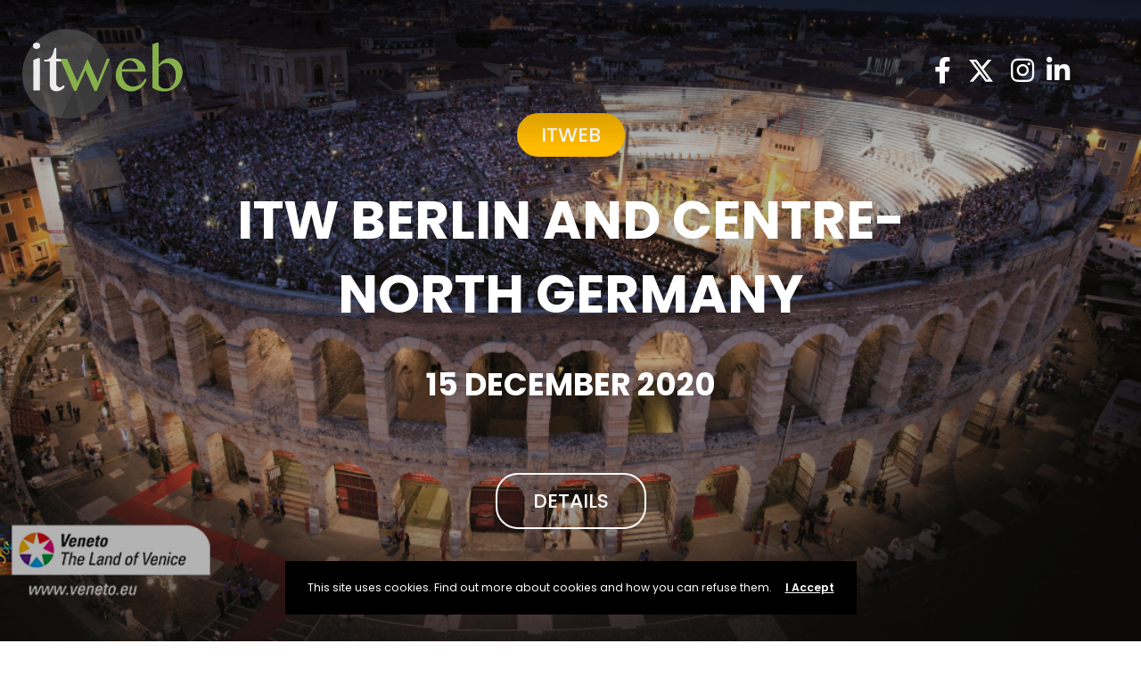

--- FILE ---
content_type: text/html; charset=UTF-8
request_url: https://www.itw-web.it/multiple-v4/
body_size: 17237
content:
<!DOCTYPE html>
<html lang="en-GB">
	<head>
		<meta charset="UTF-8" />
		<meta http-equiv="X-UA-Compatible" content="IE=edge">

		<meta name="viewport" content="width=device-width, initial-scale=1">
		<link rel="profile" href="gmpg.org/xfn/11" />
		<title>Home &#8211; Multiple v4 &#8211; ITWeb.it</title>
<link href='https://fonts.googleapis.com/css?family=Poppins:200,300,400,500,600,700&subset=cyrillic,cyrillic-ext,greek,greek-ext,latin-ext' rel='stylesheet' type='text/css'>
<meta name='robots' content='max-image-preview:large' />
<link rel="alternate" type="application/rss+xml" title="ITWeb.it &raquo; Feed" href="https://www.itw-web.it/feed/" />
<link rel="alternate" title="oEmbed (JSON)" type="application/json+oembed" href="https://www.itw-web.it/wp-json/oembed/1.0/embed?url=https%3A%2F%2Fwww.itw-web.it%2Fmultiple-v4%2F" />
<link rel="alternate" title="oEmbed (XML)" type="text/xml+oembed" href="https://www.itw-web.it/wp-json/oembed/1.0/embed?url=https%3A%2F%2Fwww.itw-web.it%2Fmultiple-v4%2F&#038;format=xml" />
<style id='wp-img-auto-sizes-contain-inline-css' type='text/css'>
img:is([sizes=auto i],[sizes^="auto," i]){contain-intrinsic-size:3000px 1500px}
/*# sourceURL=wp-img-auto-sizes-contain-inline-css */
</style>
<style id='wp-emoji-styles-inline-css' type='text/css'>

	img.wp-smiley, img.emoji {
		display: inline !important;
		border: none !important;
		box-shadow: none !important;
		height: 1em !important;
		width: 1em !important;
		margin: 0 0.07em !important;
		vertical-align: -0.1em !important;
		background: none !important;
		padding: 0 !important;
	}
/*# sourceURL=wp-emoji-styles-inline-css */
</style>
<style id='wp-block-library-inline-css' type='text/css'>
:root{--wp-block-synced-color:#7a00df;--wp-block-synced-color--rgb:122,0,223;--wp-bound-block-color:var(--wp-block-synced-color);--wp-editor-canvas-background:#ddd;--wp-admin-theme-color:#007cba;--wp-admin-theme-color--rgb:0,124,186;--wp-admin-theme-color-darker-10:#006ba1;--wp-admin-theme-color-darker-10--rgb:0,107,160.5;--wp-admin-theme-color-darker-20:#005a87;--wp-admin-theme-color-darker-20--rgb:0,90,135;--wp-admin-border-width-focus:2px}@media (min-resolution:192dpi){:root{--wp-admin-border-width-focus:1.5px}}.wp-element-button{cursor:pointer}:root .has-very-light-gray-background-color{background-color:#eee}:root .has-very-dark-gray-background-color{background-color:#313131}:root .has-very-light-gray-color{color:#eee}:root .has-very-dark-gray-color{color:#313131}:root .has-vivid-green-cyan-to-vivid-cyan-blue-gradient-background{background:linear-gradient(135deg,#00d084,#0693e3)}:root .has-purple-crush-gradient-background{background:linear-gradient(135deg,#34e2e4,#4721fb 50%,#ab1dfe)}:root .has-hazy-dawn-gradient-background{background:linear-gradient(135deg,#faaca8,#dad0ec)}:root .has-subdued-olive-gradient-background{background:linear-gradient(135deg,#fafae1,#67a671)}:root .has-atomic-cream-gradient-background{background:linear-gradient(135deg,#fdd79a,#004a59)}:root .has-nightshade-gradient-background{background:linear-gradient(135deg,#330968,#31cdcf)}:root .has-midnight-gradient-background{background:linear-gradient(135deg,#020381,#2874fc)}:root{--wp--preset--font-size--normal:16px;--wp--preset--font-size--huge:42px}.has-regular-font-size{font-size:1em}.has-larger-font-size{font-size:2.625em}.has-normal-font-size{font-size:var(--wp--preset--font-size--normal)}.has-huge-font-size{font-size:var(--wp--preset--font-size--huge)}.has-text-align-center{text-align:center}.has-text-align-left{text-align:left}.has-text-align-right{text-align:right}.has-fit-text{white-space:nowrap!important}#end-resizable-editor-section{display:none}.aligncenter{clear:both}.items-justified-left{justify-content:flex-start}.items-justified-center{justify-content:center}.items-justified-right{justify-content:flex-end}.items-justified-space-between{justify-content:space-between}.screen-reader-text{border:0;clip-path:inset(50%);height:1px;margin:-1px;overflow:hidden;padding:0;position:absolute;width:1px;word-wrap:normal!important}.screen-reader-text:focus{background-color:#ddd;clip-path:none;color:#444;display:block;font-size:1em;height:auto;left:5px;line-height:normal;padding:15px 23px 14px;text-decoration:none;top:5px;width:auto;z-index:100000}html :where(.has-border-color){border-style:solid}html :where([style*=border-top-color]){border-top-style:solid}html :where([style*=border-right-color]){border-right-style:solid}html :where([style*=border-bottom-color]){border-bottom-style:solid}html :where([style*=border-left-color]){border-left-style:solid}html :where([style*=border-width]){border-style:solid}html :where([style*=border-top-width]){border-top-style:solid}html :where([style*=border-right-width]){border-right-style:solid}html :where([style*=border-bottom-width]){border-bottom-style:solid}html :where([style*=border-left-width]){border-left-style:solid}html :where(img[class*=wp-image-]){height:auto;max-width:100%}:where(figure){margin:0 0 1em}html :where(.is-position-sticky){--wp-admin--admin-bar--position-offset:var(--wp-admin--admin-bar--height,0px)}@media screen and (max-width:600px){html :where(.is-position-sticky){--wp-admin--admin-bar--position-offset:0px}}

/*# sourceURL=wp-block-library-inline-css */
</style><style id='global-styles-inline-css' type='text/css'>
:root{--wp--preset--aspect-ratio--square: 1;--wp--preset--aspect-ratio--4-3: 4/3;--wp--preset--aspect-ratio--3-4: 3/4;--wp--preset--aspect-ratio--3-2: 3/2;--wp--preset--aspect-ratio--2-3: 2/3;--wp--preset--aspect-ratio--16-9: 16/9;--wp--preset--aspect-ratio--9-16: 9/16;--wp--preset--color--black: #000000;--wp--preset--color--cyan-bluish-gray: #abb8c3;--wp--preset--color--white: #ffffff;--wp--preset--color--pale-pink: #f78da7;--wp--preset--color--vivid-red: #cf2e2e;--wp--preset--color--luminous-vivid-orange: #ff6900;--wp--preset--color--luminous-vivid-amber: #fcb900;--wp--preset--color--light-green-cyan: #7bdcb5;--wp--preset--color--vivid-green-cyan: #00d084;--wp--preset--color--pale-cyan-blue: #8ed1fc;--wp--preset--color--vivid-cyan-blue: #0693e3;--wp--preset--color--vivid-purple: #9b51e0;--wp--preset--gradient--vivid-cyan-blue-to-vivid-purple: linear-gradient(135deg,rgb(6,147,227) 0%,rgb(155,81,224) 100%);--wp--preset--gradient--light-green-cyan-to-vivid-green-cyan: linear-gradient(135deg,rgb(122,220,180) 0%,rgb(0,208,130) 100%);--wp--preset--gradient--luminous-vivid-amber-to-luminous-vivid-orange: linear-gradient(135deg,rgb(252,185,0) 0%,rgb(255,105,0) 100%);--wp--preset--gradient--luminous-vivid-orange-to-vivid-red: linear-gradient(135deg,rgb(255,105,0) 0%,rgb(207,46,46) 100%);--wp--preset--gradient--very-light-gray-to-cyan-bluish-gray: linear-gradient(135deg,rgb(238,238,238) 0%,rgb(169,184,195) 100%);--wp--preset--gradient--cool-to-warm-spectrum: linear-gradient(135deg,rgb(74,234,220) 0%,rgb(151,120,209) 20%,rgb(207,42,186) 40%,rgb(238,44,130) 60%,rgb(251,105,98) 80%,rgb(254,248,76) 100%);--wp--preset--gradient--blush-light-purple: linear-gradient(135deg,rgb(255,206,236) 0%,rgb(152,150,240) 100%);--wp--preset--gradient--blush-bordeaux: linear-gradient(135deg,rgb(254,205,165) 0%,rgb(254,45,45) 50%,rgb(107,0,62) 100%);--wp--preset--gradient--luminous-dusk: linear-gradient(135deg,rgb(255,203,112) 0%,rgb(199,81,192) 50%,rgb(65,88,208) 100%);--wp--preset--gradient--pale-ocean: linear-gradient(135deg,rgb(255,245,203) 0%,rgb(182,227,212) 50%,rgb(51,167,181) 100%);--wp--preset--gradient--electric-grass: linear-gradient(135deg,rgb(202,248,128) 0%,rgb(113,206,126) 100%);--wp--preset--gradient--midnight: linear-gradient(135deg,rgb(2,3,129) 0%,rgb(40,116,252) 100%);--wp--preset--font-size--small: 13px;--wp--preset--font-size--medium: 20px;--wp--preset--font-size--large: 36px;--wp--preset--font-size--x-large: 42px;--wp--preset--spacing--20: 0.44rem;--wp--preset--spacing--30: 0.67rem;--wp--preset--spacing--40: 1rem;--wp--preset--spacing--50: 1.5rem;--wp--preset--spacing--60: 2.25rem;--wp--preset--spacing--70: 3.38rem;--wp--preset--spacing--80: 5.06rem;--wp--preset--shadow--natural: 6px 6px 9px rgba(0, 0, 0, 0.2);--wp--preset--shadow--deep: 12px 12px 50px rgba(0, 0, 0, 0.4);--wp--preset--shadow--sharp: 6px 6px 0px rgba(0, 0, 0, 0.2);--wp--preset--shadow--outlined: 6px 6px 0px -3px rgb(255, 255, 255), 6px 6px rgb(0, 0, 0);--wp--preset--shadow--crisp: 6px 6px 0px rgb(0, 0, 0);}:where(.is-layout-flex){gap: 0.5em;}:where(.is-layout-grid){gap: 0.5em;}body .is-layout-flex{display: flex;}.is-layout-flex{flex-wrap: wrap;align-items: center;}.is-layout-flex > :is(*, div){margin: 0;}body .is-layout-grid{display: grid;}.is-layout-grid > :is(*, div){margin: 0;}:where(.wp-block-columns.is-layout-flex){gap: 2em;}:where(.wp-block-columns.is-layout-grid){gap: 2em;}:where(.wp-block-post-template.is-layout-flex){gap: 1.25em;}:where(.wp-block-post-template.is-layout-grid){gap: 1.25em;}.has-black-color{color: var(--wp--preset--color--black) !important;}.has-cyan-bluish-gray-color{color: var(--wp--preset--color--cyan-bluish-gray) !important;}.has-white-color{color: var(--wp--preset--color--white) !important;}.has-pale-pink-color{color: var(--wp--preset--color--pale-pink) !important;}.has-vivid-red-color{color: var(--wp--preset--color--vivid-red) !important;}.has-luminous-vivid-orange-color{color: var(--wp--preset--color--luminous-vivid-orange) !important;}.has-luminous-vivid-amber-color{color: var(--wp--preset--color--luminous-vivid-amber) !important;}.has-light-green-cyan-color{color: var(--wp--preset--color--light-green-cyan) !important;}.has-vivid-green-cyan-color{color: var(--wp--preset--color--vivid-green-cyan) !important;}.has-pale-cyan-blue-color{color: var(--wp--preset--color--pale-cyan-blue) !important;}.has-vivid-cyan-blue-color{color: var(--wp--preset--color--vivid-cyan-blue) !important;}.has-vivid-purple-color{color: var(--wp--preset--color--vivid-purple) !important;}.has-black-background-color{background-color: var(--wp--preset--color--black) !important;}.has-cyan-bluish-gray-background-color{background-color: var(--wp--preset--color--cyan-bluish-gray) !important;}.has-white-background-color{background-color: var(--wp--preset--color--white) !important;}.has-pale-pink-background-color{background-color: var(--wp--preset--color--pale-pink) !important;}.has-vivid-red-background-color{background-color: var(--wp--preset--color--vivid-red) !important;}.has-luminous-vivid-orange-background-color{background-color: var(--wp--preset--color--luminous-vivid-orange) !important;}.has-luminous-vivid-amber-background-color{background-color: var(--wp--preset--color--luminous-vivid-amber) !important;}.has-light-green-cyan-background-color{background-color: var(--wp--preset--color--light-green-cyan) !important;}.has-vivid-green-cyan-background-color{background-color: var(--wp--preset--color--vivid-green-cyan) !important;}.has-pale-cyan-blue-background-color{background-color: var(--wp--preset--color--pale-cyan-blue) !important;}.has-vivid-cyan-blue-background-color{background-color: var(--wp--preset--color--vivid-cyan-blue) !important;}.has-vivid-purple-background-color{background-color: var(--wp--preset--color--vivid-purple) !important;}.has-black-border-color{border-color: var(--wp--preset--color--black) !important;}.has-cyan-bluish-gray-border-color{border-color: var(--wp--preset--color--cyan-bluish-gray) !important;}.has-white-border-color{border-color: var(--wp--preset--color--white) !important;}.has-pale-pink-border-color{border-color: var(--wp--preset--color--pale-pink) !important;}.has-vivid-red-border-color{border-color: var(--wp--preset--color--vivid-red) !important;}.has-luminous-vivid-orange-border-color{border-color: var(--wp--preset--color--luminous-vivid-orange) !important;}.has-luminous-vivid-amber-border-color{border-color: var(--wp--preset--color--luminous-vivid-amber) !important;}.has-light-green-cyan-border-color{border-color: var(--wp--preset--color--light-green-cyan) !important;}.has-vivid-green-cyan-border-color{border-color: var(--wp--preset--color--vivid-green-cyan) !important;}.has-pale-cyan-blue-border-color{border-color: var(--wp--preset--color--pale-cyan-blue) !important;}.has-vivid-cyan-blue-border-color{border-color: var(--wp--preset--color--vivid-cyan-blue) !important;}.has-vivid-purple-border-color{border-color: var(--wp--preset--color--vivid-purple) !important;}.has-vivid-cyan-blue-to-vivid-purple-gradient-background{background: var(--wp--preset--gradient--vivid-cyan-blue-to-vivid-purple) !important;}.has-light-green-cyan-to-vivid-green-cyan-gradient-background{background: var(--wp--preset--gradient--light-green-cyan-to-vivid-green-cyan) !important;}.has-luminous-vivid-amber-to-luminous-vivid-orange-gradient-background{background: var(--wp--preset--gradient--luminous-vivid-amber-to-luminous-vivid-orange) !important;}.has-luminous-vivid-orange-to-vivid-red-gradient-background{background: var(--wp--preset--gradient--luminous-vivid-orange-to-vivid-red) !important;}.has-very-light-gray-to-cyan-bluish-gray-gradient-background{background: var(--wp--preset--gradient--very-light-gray-to-cyan-bluish-gray) !important;}.has-cool-to-warm-spectrum-gradient-background{background: var(--wp--preset--gradient--cool-to-warm-spectrum) !important;}.has-blush-light-purple-gradient-background{background: var(--wp--preset--gradient--blush-light-purple) !important;}.has-blush-bordeaux-gradient-background{background: var(--wp--preset--gradient--blush-bordeaux) !important;}.has-luminous-dusk-gradient-background{background: var(--wp--preset--gradient--luminous-dusk) !important;}.has-pale-ocean-gradient-background{background: var(--wp--preset--gradient--pale-ocean) !important;}.has-electric-grass-gradient-background{background: var(--wp--preset--gradient--electric-grass) !important;}.has-midnight-gradient-background{background: var(--wp--preset--gradient--midnight) !important;}.has-small-font-size{font-size: var(--wp--preset--font-size--small) !important;}.has-medium-font-size{font-size: var(--wp--preset--font-size--medium) !important;}.has-large-font-size{font-size: var(--wp--preset--font-size--large) !important;}.has-x-large-font-size{font-size: var(--wp--preset--font-size--x-large) !important;}
/*# sourceURL=global-styles-inline-css */
</style>

<style id='classic-theme-styles-inline-css' type='text/css'>
/*! This file is auto-generated */
.wp-block-button__link{color:#fff;background-color:#32373c;border-radius:9999px;box-shadow:none;text-decoration:none;padding:calc(.667em + 2px) calc(1.333em + 2px);font-size:1.125em}.wp-block-file__button{background:#32373c;color:#fff;text-decoration:none}
/*# sourceURL=/wp-includes/css/classic-themes.min.css */
</style>
<link rel='stylesheet' id='theme-my-login-css' href='https://www.itw-web.it/wp-content/plugins/theme-my-login/assets/styles/theme-my-login.min.css?ver=7.1.14' type='text/css' media='all' />
<link rel='stylesheet' id='hide-admin-bar-based-on-user-roles-css' href='https://www.itw-web.it/wp-content/plugins/hide-admin-bar-based-on-user-roles/public/css/hide-admin-bar-based-on-user-roles-public.css?ver=7.0.2' type='text/css' media='all' />
<link rel='stylesheet' id='if-menu-site-css-css' href='https://www.itw-web.it/wp-content/plugins/if-menu/assets/if-menu-site.css?ver=6.9' type='text/css' media='all' />
<link rel='stylesheet' id='eventchamp-css' href='https://www.itw-web.it/wp-content/themes/eventchamp/style.css?ver=6.9' type='text/css' media='all' />
<link rel='stylesheet' id='eventchamp-child-style-css' href='https://www.itw-web.it/wp-content/themes/eventchamp-child/style.css?ver=6.9' type='text/css' media='all' />
<link rel='stylesheet' id='eventchamp-woocommerce-css' href='https://www.itw-web.it/wp-content/themes/eventchamp/include/assets/css/woocommerce.min.css?ver=6.9' type='text/css' media='all' />
<link rel='stylesheet' id='bootstrap-css' href='https://www.itw-web.it/wp-content/themes/eventchamp/include/assets/css/bootstrap.min.css?ver=6.9' type='text/css' media='all' />
<link rel='stylesheet' id='fontawesome-css' href='https://www.itw-web.it/wp-content/themes/eventchamp/include/assets/css/fontawesome.min.css?ver=6.9' type='text/css' media='all' />
<link rel='stylesheet' id='swiper-css' href='https://www.itw-web.it/wp-content/themes/eventchamp/include/assets/css/swiper.min.css?ver=6.9' type='text/css' media='all' />
<link rel='stylesheet' id='scrollbar-css' href='https://www.itw-web.it/wp-content/themes/eventchamp/include/assets/css/scrollbar.min.css?ver=6.9' type='text/css' media='all' />
<link rel='stylesheet' id='bootstrap-select-css' href='https://www.itw-web.it/wp-content/themes/eventchamp/include/assets/css/bootstrap-select.min.css?ver=6.9' type='text/css' media='all' />
<link rel='stylesheet' id='fullcalendar-css' href='https://www.itw-web.it/wp-content/themes/eventchamp/include/assets/css/fullcalendar.min.css?ver=6.9' type='text/css' media='all' />
<link rel='stylesheet' id='ion-range-slider-css' href='https://www.itw-web.it/wp-content/themes/eventchamp/include/assets/css/ion-range-slider.min.css?ver=6.9' type='text/css' media='all' />
<link rel='stylesheet' id='ion-range-slider-flat-theme-css' href='https://www.itw-web.it/wp-content/themes/eventchamp/include/assets/css/ion-range-slider-flat-theme.min.css?ver=6.9' type='text/css' media='all' />
<link rel='stylesheet' id='eventchamp-wp-core-css' href='https://www.itw-web.it/wp-content/themes/eventchamp/include/assets/css/wp-core.min.css?ver=6.9' type='text/css' media='all' />
<link rel='stylesheet' id='eventchamp-main-css' href='https://www.itw-web.it/wp-content/themes/eventchamp/include/assets/css/gt-style.min.css?ver=6.9' type='text/css' media='all' />
<style id='eventchamp-main-inline-css' type='text/css'>
body,.ui-widget-content{font-family:Poppins;font-size:22px;}
body{font-size:22px;}
.woocommerce #respond input#submit.alt, .woocommerce a.button.alt, .woocommerce button.button.alt, .woocommerce input.button.alt, .woocommerce #respond input#submit, .woocommerce a.button, .woocommerce button.button, .woocommerce input.button, button, input[type="submit"]{color:#87b04b;font-size:22px;}
.gt-footer.gt-style-1{background-image: url(https://www.itw-web.it/wp-content/uploads/2018/11/section-1.jpg);}@media (min-width: 1200px) {.gt-page-title-bar {margin-top: 0; padding-top: 200px;}}.gt-site-wrapper{background: #ffffff;}.gt-events-slider .gt-slide-inner .gt-content .gt-information{
    font-size: 1.6em;
    font-weight: bold;
}
.gt-content-detail-box .gt-start-date .gt-content .gt-title, .gt-content-detail-box .gt-end-date .gt-content .gt-title, 
.gt-content-detail-box .gt-start-date .gt-content .gt-inner, .gt-content-detail-box .gt-end-date .gt-content .gt-inner{
    font-size: 0.5em;
}
.gt-page-title-bar{
    background: #87b04b;
    max-height: 200px;
    padding: 50px 0;
}
/* TITOLO EVENTI PRIMA PAGINA */
.gt-heading .gt-title{
    font-size: 2.5em;
}
.gt-page-title-bar .gt-background  {
    display: none;
}
.gt-events-slider .gt-content .gt-title, .gt-events-slider .gt-content .gt-inner{
    font-size: 2.7em !important;
} 
li.gt-start-date, li.gt-end-date{
    font-size: 1.6em !important;
}
.gt-event-section-tabs .gt-event-tabs li a{
    font-size: 2.5em;
}
.all_events a span{
    font-size: 3em;
}
.gt-widget-content .gt-event-buttons{
    text-align: center;
}
@media (max-width: 767px) {
  .gt-events-slider .gt-content .gt-title, .gt-events-slider .gt-content .gt-inner{
        font-size: 1.5em !important;
    } 
  h1{
      font-size: 1.5em !important;
  }
  .testo_footer{
      font-size: 0.9em;
  }
}
/*# sourceURL=eventchamp-main-inline-css */
</style>
<link rel='stylesheet' id='eventchamp-custom-css' href='https://www.itw-web.it/wp-content/themes/eventchamp/include/assets/css/custom.css?ver=1.0.0' type='text/css' media='all' />
<style id='eventchamp-custom-inline-css' type='text/css'>
.event-list-style-1 .details .category .post-categories li {
							display: none;
						}

						.event-list-style-1 .details .category .post-categories li:first-child {
							display: block;
						}

						.event-list-style-3 .details .category .post-categories li {
							display: none;
						}

						.event-list-style-3 .details .category .post-categories li:first-child {
							display: block;
						}

						.event-list-style-4 .details .category .post-categories li {
							display: none;
						}

						.event-list-style-4 .details .category .post-categories li:first-child {
							display: block;
						}
/*# sourceURL=eventchamp-custom-inline-css */
</style>
<link rel='stylesheet' id='wp_mailjet_form_builder_widget-widget-front-styles-css' href='https://www.itw-web.it/wp-content/plugins/mailjet-for-wordpress/src/widgetformbuilder/css/front-widget.css?ver=6.1.6' type='text/css' media='all' />
<link rel='stylesheet' id='js_composer_front-css' href='https://www.itw-web.it/wp-content/plugins/js_composer/assets/css/js_composer.min.css?ver=8.6.1' type='text/css' media='all' />
<script type="text/javascript" src="https://www.itw-web.it/wp-includes/js/jquery/jquery.min.js?ver=3.7.1" id="jquery-core-js"></script>
<script type="text/javascript" src="https://www.itw-web.it/wp-includes/js/jquery/jquery-migrate.min.js?ver=3.4.1" id="jquery-migrate-js"></script>
<script type="text/javascript" src="https://www.itw-web.it/wp-content/plugins/hide-admin-bar-based-on-user-roles/public/js/hide-admin-bar-based-on-user-roles-public.js?ver=7.0.2" id="hide-admin-bar-based-on-user-roles-js"></script>
<script></script><link rel="https://api.w.org/" href="https://www.itw-web.it/wp-json/" /><link rel="alternate" title="JSON" type="application/json" href="https://www.itw-web.it/wp-json/wp/v2/pages/2595" /><link rel="EditURI" type="application/rsd+xml" title="RSD" href="https://www.itw-web.it/xmlrpc.php?rsd" />
<meta name="generator" content="WordPress 6.9" />
<link rel="canonical" href="https://www.itw-web.it/multiple-v4/" />
<link rel='shortlink' href='https://www.itw-web.it/?p=2595' />
<meta name="generator" content="Powered by WPBakery Page Builder - drag and drop page builder for WordPress."/>
<meta name="generator" content="Powered by Slider Revolution 6.7.38 - responsive, Mobile-Friendly Slider Plugin for WordPress with comfortable drag and drop interface." />
<link rel="icon" href="https://www.itw-web.it/wp-content/uploads/2020/12/cropped-logo_itweb_green_tela_grande-32x32.png" sizes="32x32" />
<link rel="icon" href="https://www.itw-web.it/wp-content/uploads/2020/12/cropped-logo_itweb_green_tela_grande-192x192.png" sizes="192x192" />
<link rel="apple-touch-icon" href="https://www.itw-web.it/wp-content/uploads/2020/12/cropped-logo_itweb_green_tela_grande-180x180.png" />
<meta name="msapplication-TileImage" content="https://www.itw-web.it/wp-content/uploads/2020/12/cropped-logo_itweb_green_tela_grande-270x270.png" />
<script>function setREVStartSize(e){
			//window.requestAnimationFrame(function() {
				window.RSIW = window.RSIW===undefined ? window.innerWidth : window.RSIW;
				window.RSIH = window.RSIH===undefined ? window.innerHeight : window.RSIH;
				try {
					var pw = document.getElementById(e.c).parentNode.offsetWidth,
						newh;
					pw = pw===0 || isNaN(pw) || (e.l=="fullwidth" || e.layout=="fullwidth") ? window.RSIW : pw;
					e.tabw = e.tabw===undefined ? 0 : parseInt(e.tabw);
					e.thumbw = e.thumbw===undefined ? 0 : parseInt(e.thumbw);
					e.tabh = e.tabh===undefined ? 0 : parseInt(e.tabh);
					e.thumbh = e.thumbh===undefined ? 0 : parseInt(e.thumbh);
					e.tabhide = e.tabhide===undefined ? 0 : parseInt(e.tabhide);
					e.thumbhide = e.thumbhide===undefined ? 0 : parseInt(e.thumbhide);
					e.mh = e.mh===undefined || e.mh=="" || e.mh==="auto" ? 0 : parseInt(e.mh,0);
					if(e.layout==="fullscreen" || e.l==="fullscreen")
						newh = Math.max(e.mh,window.RSIH);
					else{
						e.gw = Array.isArray(e.gw) ? e.gw : [e.gw];
						for (var i in e.rl) if (e.gw[i]===undefined || e.gw[i]===0) e.gw[i] = e.gw[i-1];
						e.gh = e.el===undefined || e.el==="" || (Array.isArray(e.el) && e.el.length==0)? e.gh : e.el;
						e.gh = Array.isArray(e.gh) ? e.gh : [e.gh];
						for (var i in e.rl) if (e.gh[i]===undefined || e.gh[i]===0) e.gh[i] = e.gh[i-1];
											
						var nl = new Array(e.rl.length),
							ix = 0,
							sl;
						e.tabw = e.tabhide>=pw ? 0 : e.tabw;
						e.thumbw = e.thumbhide>=pw ? 0 : e.thumbw;
						e.tabh = e.tabhide>=pw ? 0 : e.tabh;
						e.thumbh = e.thumbhide>=pw ? 0 : e.thumbh;
						for (var i in e.rl) nl[i] = e.rl[i]<window.RSIW ? 0 : e.rl[i];
						sl = nl[0];
						for (var i in nl) if (sl>nl[i] && nl[i]>0) { sl = nl[i]; ix=i;}
						var m = pw>(e.gw[ix]+e.tabw+e.thumbw) ? 1 : (pw-(e.tabw+e.thumbw)) / (e.gw[ix]);
						newh =  (e.gh[ix] * m) + (e.tabh + e.thumbh);
					}
					var el = document.getElementById(e.c);
					if (el!==null && el) el.style.height = newh+"px";
					el = document.getElementById(e.c+"_wrapper");
					if (el!==null && el) {
						el.style.height = newh+"px";
						el.style.display = "block";
					}
				} catch(e){
					console.log("Failure at Presize of Slider:" + e)
				}
			//});
		  };</script>
		<style type="text/css" id="wp-custom-css">
			.gt-information{
	/*display: none !important;*/
}
.gt-content .buttons{
	/*display: none !important;*/
}
.hide{
	display: none !important;
}		</style>
		<style type="text/css" data-type="vc_shortcodes-custom-css">.vc_custom_1560528603427{background: #121219 url(https://demo.gloriathemes.com/eventchamp/demo/wp-content/uploads/2018/11/section-3.jpg?id=695) !important;background-position: center !important;background-repeat: no-repeat !important;background-size: cover !important;}.vc_custom_1560528612900{background: #0a0a0a url(https://demo.gloriathemes.com/eventchamp/demo/wp-content/uploads/2018/11/section-1.jpg?id=308) !important;background-position: center !important;background-repeat: no-repeat !important;background-size: cover !important;}.vc_custom_1560528621762{background: #0a0a0a url(https://demo.gloriathemes.com/eventchamp/demo/wp-content/uploads/2018/11/section-2.jpg?id=356) !important;background-position: center !important;background-repeat: no-repeat !important;background-size: cover !important;}.vc_custom_1542816453023{margin-bottom: 0px !important;}</style><noscript><style> .wpb_animate_when_almost_visible { opacity: 1; }</style></noscript>	<link rel='stylesheet' id='rs-plugin-settings-css' href='//www.itw-web.it/wp-content/plugins/revslider/sr6/assets/css/rs6.css?ver=6.7.38' type='text/css' media='all' />
<style id='rs-plugin-settings-inline-css' type='text/css'>
#rs-demo-id {}
/*# sourceURL=rs-plugin-settings-inline-css */
</style>
</head>
	<body class="wp-singular page-template-default page page-id-2595 wp-embed-responsive wp-theme-eventchamp wp-child-theme-eventchamp-child eventchamp-theme wpb-js-composer js-comp-ver-8.6.1 vc_responsive">

		
		<div class="gt-loader gt-style-2"><div class="spinner"><div class="bounce1"></div><div class="bounce2"></div><div class="bounce3"></div></div></div>
		<div class="gt-site-wrapper off">
			<header class="gt-mobile-header"><div class="container gt-container"><div class="gt-logo"><a href="https://www.itw-web.it/"><img alt="ITWeb.it" src="https://www.itw-web.it/wp-content/uploads/2023/07/logo_itweb_green-reg.png" srcset="https://www.itw-web.it/wp-content/uploads/2023/07/logo_itweb_green-reg.png 4096w, https://www.itw-web.it/wp-content/uploads/2023/07/logo_itweb_green-reg-300x174.png 300w, https://www.itw-web.it/wp-content/uploads/2023/07/logo_itweb_green-reg-1024x594.png 1024w, https://www.itw-web.it/wp-content/uploads/2023/07/logo_itweb_green-reg-768x445.png 768w, https://www.itw-web.it/wp-content/uploads/2023/07/logo_itweb_green-reg-1536x890.png 1536w, https://www.itw-web.it/wp-content/uploads/2023/07/logo_itweb_green-reg-2048x1187.png 2048w"ArrayArray /></a></div><div class="gt-menu-icon"><svg version="1.1" xmlns="https://www.w3.org/2000/svg" xmlns:xlink="https://www.w3.org/1999/xlink" x="0px" y="0px" viewBox="0 0 344.339 344.339" xml:space="preserve"> <g> <g> <g> <rect y="46.06" width="344.339" height="29.52"/> </g> <g> <rect y="156.506" width="344.339" height="29.52"/> </g> <g> <rect y="268.748" width="344.339" height="29.531"/> </g> </g> </g> <g> </g> <g> </g> <g> </g> <g> </g> <g> </g> <g> </g> <g> </g> <g> </g> <g> </g> <g> </g> <g> </g> <g> </g> <g> </g> <g> </g> <g> </g> </svg></div></div></header><div class="gt-mobile-background"></div><div class="gt-mobile-menu scrollbar-outer"><div class="gt-top"><div class="gt-inner"><div class="gt-logo"><a href="https://www.itw-web.it/"><img alt="ITWeb.it" src="https://www.itw-web.it/wp-content/uploads/2023/07/logo_itweb_green-reg.png" srcset="https://www.itw-web.it/wp-content/uploads/2023/07/logo_itweb_green-reg.png 4096w, https://www.itw-web.it/wp-content/uploads/2023/07/logo_itweb_green-reg-300x174.png 300w, https://www.itw-web.it/wp-content/uploads/2023/07/logo_itweb_green-reg-1024x594.png 1024w, https://www.itw-web.it/wp-content/uploads/2023/07/logo_itweb_green-reg-768x445.png 768w, https://www.itw-web.it/wp-content/uploads/2023/07/logo_itweb_green-reg-1536x890.png 1536w, https://www.itw-web.it/wp-content/uploads/2023/07/logo_itweb_green-reg-2048x1187.png 2048w"ArrayArray /></a></div><div class="gt-menu-icon"><svg version="1.1" id="Layer_1" xmlns="https://www.w3.org/2000/svg" xmlns:xlink="https://www.w3.org/1999/xlink" x="0px" y="0px" viewBox="0 0 371.23 371.23" xml:space="preserve"> <polygon points="371.23,21.213 350.018,0 185.615,164.402 21.213,0 0,21.213 164.402,185.615 0,350.018 21.213,371.23 185.615,206.828 350.018,371.23 371.23,350.018 206.828,185.615 "/> <g> </g> <g> </g> <g> </g> <g> </g> <g> </g> <g> </g> <g> </g> <g> </g> <g> </g> <g> </g> <g> </g> <g> </g> <g> </g> <g> </g> <g> </g> </svg></div></div><nav class="gt-navbar"></nav></div><div class="gt-bottom"><ul class="gt-social-links"><li><a href="https://www.facebook.com/ComitelPartners" target="_blank"><i class="fab fa-facebook-f"></i></a></li><li><a href="https://twitter.com/comitelpartners" target="_blank"><i class="fab fa-twitter"></i></a></li><li><a href="https://www.instagram.com/comitelpartners/" target="_blank"><i class="fab fa-instagram"></i></a></li><li><a href="https://www.linkedin.com/company/comitel-partners/" target="_blank"><i class="fab fa-linkedin-in"></i></a></li></ul><ul class="gt-user-box"></ul></div></div>
			<header class="gt-header gt-style-3 gt-style-4 gt-remove-gap"><div class="container gt-container"><div class="gt-logo gt-logo-alternative"><a href="https://www.itw-web.it/"><img alt="ITWeb.it" src="https://www.itw-web.it/wp-content/uploads/2023/07/logo_itweb_green-reg.png" srcset="https://www.itw-web.it/wp-content/uploads/2023/07/logo_itweb_green-reg.png 4096w, https://www.itw-web.it/wp-content/uploads/2023/07/logo_itweb_green-reg-300x174.png 300w, https://www.itw-web.it/wp-content/uploads/2023/07/logo_itweb_green-reg-1024x594.png 1024w, https://www.itw-web.it/wp-content/uploads/2023/07/logo_itweb_green-reg-768x445.png 768w, https://www.itw-web.it/wp-content/uploads/2023/07/logo_itweb_green-reg-1536x890.png 1536w, https://www.itw-web.it/wp-content/uploads/2023/07/logo_itweb_green-reg-2048x1187.png 2048w" height="50px" width="200px" /></a></div><div class="gt-logo"><a href="https://www.itw-web.it/"><img alt="ITWeb.it" src="https://www.itw-web.it/wp-content/uploads/2023/07/logo_itweb_green-reg.png" srcset="https://www.itw-web.it/wp-content/uploads/2023/07/logo_itweb_green-reg.png 4096w, https://www.itw-web.it/wp-content/uploads/2023/07/logo_itweb_green-reg-300x174.png 300w, https://www.itw-web.it/wp-content/uploads/2023/07/logo_itweb_green-reg-1024x594.png 1024w, https://www.itw-web.it/wp-content/uploads/2023/07/logo_itweb_green-reg-768x445.png 768w, https://www.itw-web.it/wp-content/uploads/2023/07/logo_itweb_green-reg-1536x890.png 1536w, https://www.itw-web.it/wp-content/uploads/2023/07/logo_itweb_green-reg-2048x1187.png 2048w" height="50px" width="200px" /></a></div><div class="gt-content"><nav class="gt-navbar"></nav><div class="gt-elements"><ul class="gt-social-links"><li><a href="https://www.facebook.com/ComitelPartners" target="_blank"><i class="fab fa-facebook-f"></i></a></li><li><a href="https://twitter.com/comitelpartners" target="_blank"><i class="fab fa-twitter"></i></a></li><li><a href="https://www.instagram.com/comitelpartners/" target="_blank"><i class="fab fa-instagram"></i></a></li><li><a href="https://www.linkedin.com/company/comitel-partners/" target="_blank"><i class="fab fa-linkedin-in"></i></a></li></ul><ul class="gt-user-box"></ul></div></div></div></header>
			
	<div class="gt-site-inner">
		
		
			
			<div class="container">
				
					<div class="row">
						<div class="col-md-12 col-sm-12 col-xs-12 gt-site-left gt-full-width-site">
							
							
								
								<div class="gt-content">
									<div class="wpb-content-wrapper"><div data-vc-full-width="true" data-vc-full-width-init="false" data-vc-stretch-content="true" class="vc_row wpb_row vc_row-fluid gt-background-position-initial gt-background-attachment-initial gt-overflow-hidden gt-text-default vc_row-no-padding vc_row-o-full-height vc_row-o-columns-middle vc_row-flex"><div class="wpb_column vc_column_container vc_col-sm-12"><div class="vc_column-inner"><div class="wpb_wrapper"><div class="gt-events-slider" style="height:100vh;"><div class="swiper-container gt-swiper-slider" data-gt-item="1" data-gt-item-space="0" data-gt-loop="true" data-gt-speed="1000" data-gt-direction="horizontal" data-gt-effect="fade" data-gt-centered-slides="false" data-gt-free-mode="false"><div class="swiper-wrapper"><div class="swiper-slide" data-swiper-autoplay="15000"><div class="gt-slide-inner gt-lazy-load" data-background="https://www.itw-web.it/wp-content/uploads/2018/11/Arena-di-Verona-Opera-Festival@ph-Regione-del-Veneto.jpg"><div class="gt-opacity" style="opacity: 0.3; background-color: #000000;"></div><div class="container"><div class="gt-content"><ul class="gt-category"><li><a href="https://www.itw-web.it/eventcat/itweb/?post_type=event">ITWEB</a></li></ul><div class="gt-title">ITW BERLIN AND CENTRE-NORTH GERMANY</div><ul class="gt-information"><li><span>15 December 2020</span></li></ul><div class="buttons"><a href="https://www.itw-web.it/event/germany/"><span>Details</span></a></div></div></div></div></div></div><div class="swiper-pagination gt-slider-pagination gt-style-1"></div></div></div></div></div></div></div><div class="vc_row-full-width vc_clearfix"></div><div data-vc-full-width="true" data-vc-full-width-init="false" class="vc_row wpb_row vc_row-fluid gt-background-position-initial gt-background-attachment-initial gt-overflow-hidden gt-text-default"><div class="wpb_column vc_column_container vc_col-sm-12"><div class="vc_column-inner"><div class="wpb_wrapper"><div class="vc_empty_space"   style="height: 110px"><span class="vc_empty_space_inner"></span></div><div class="gt-heading gt-dark gt-size1 gt-align-center"><div class="gt-title">Featured <span>Events</span></div><div class="gt-separate"><div class="gt-icon"><svg xmlns="http://www.w3.org/2000/svg" viewBox="0 0 24 24" fill="none" stroke="currentColor" stroke-width="2" stroke-linecap="round" stroke-linejoin="round"><circle cx="12" cy="8" r="7"></circle><polyline points="8.21 13.89 7 23 12 20 17 23 15.79 13.88"></polyline></svg></div></div><div class="gt-text">Lorem ipsum dolor sit amet consectetur adipiscing elit sed do eiusmod tempor.</div></div><div class="vc_empty_space"   style="height: 115px"><span class="vc_empty_space_inner"></span></div><div class="gt-event-listing"><div class="gt-columns gt-column-2"><div class="gt-col"><div class="gt-inner"><div class="gt-event-style-3"><div class="gt-image"><a href="https://www.itw-web.it/event/germany/"><img fetchpriority="high" decoding="async" width="952" height="579" src="data:image/svg+xml,%3Csvg%20xmlns%3D%27http://www.w3.org/2000/svg%27%20viewBox%3D%270%200%203%202%27%3E%3C/svg%3E" class="attachment-eventchamp-event-list size-eventchamp-event-list gt-lazy-load wp-post-image" alt="" data-src="https://www.itw-web.it/wp-content/uploads/2018/11/Arena-di-Verona-Opera-Festival@ph-Regione-del-Veneto-952x579.jpg" data-srcset="https://www.itw-web.it/wp-content/uploads/2018/11/Arena-di-Verona-Opera-Festival@ph-Regione-del-Veneto-952x579.jpg 952w, https://www.itw-web.it/wp-content/uploads/2018/11/Arena-di-Verona-Opera-Festival@ph-Regione-del-Veneto-130x80.jpg 130w" data-sizes="(max-width: 952px) 100vw, 952px" /></a></div><div class="gt-content"><div class="gt-title"><a href="https://www.itw-web.it/event/germany/">ITW BERLIN AND CENTRE-NORTH GERMANY</a></div><div class="gt-details"><div class="gt-category"><ul><li class="gt-category-141"><a href="https://www.itw-web.it/eventcat/itweb/?post_type=event">ITWEB</a></li></ul></div><div class="gt-date"><svg xmlns="http://www.w3.org/2000/svg" viewBox="0 0 24 24" fill="none" stroke="currentColor" stroke-width="2" stroke-linecap="round" stroke-linejoin="round"><rect x="3" y="4" width="18" height="18" rx="2" ry="2"></rect><line x1="16" y1="2" x2="16" y2="6"></line><line x1="8" y1="2" x2="8" y2="6"></line><line x1="3" y1="10" x2="21" y2="10"></line></svg><span>15 December 2020</span></div></div><div class="gt-details"><div class="gt-status"><svg fill="currentColor" version="1.1" xmlns="http://www.w3.org/2000/svg" xmlns:xlink="http://www.w3.org/1999/xlink" x="0px" y="0px" viewBox="0 0 512 512" xml:space="preserve"> <g transform="translate(1 1)"> <g> <g> <path d="M447,468.333h-42.667v-82.325c0-35.684-17.822-68.993-47.505-88.755l-63.366-42.249l63.377-42.241 c0.658-0.44,1.294-0.906,1.941-1.359c0.359-0.25,0.72-0.498,1.075-0.753c0.564-0.406,1.122-0.818,1.677-1.234 c0.723-0.54,1.436-1.09,2.143-1.646c0.287-0.227,0.58-0.448,0.864-0.678c25.025-20.114,39.794-50.621,39.794-83.1V41.667H447 c11.782,0,21.333-9.551,21.333-21.333C468.333,8.551,458.782-1,447-1h-64H127H63C51.218-1,41.667,8.551,41.667,20.333 c0,11.782,9.551,21.333,21.333,21.333h42.667v82.325c0,32.472,14.762,62.973,39.785,83.093c0.278,0.225,0.564,0.441,0.845,0.663 c0.724,0.57,1.455,1.134,2.196,1.687c0.532,0.398,1.066,0.793,1.606,1.181c0.431,0.309,0.868,0.61,1.304,0.913 c0.583,0.406,1.153,0.827,1.745,1.222l63.393,42.252l-63.38,42.258c-29.671,19.754-47.493,53.063-47.493,88.747v82.325H63 c-11.782,0-21.333,9.551-21.333,21.333S51.218,511,63,511h64h256h64c11.782,0,21.333-9.551,21.333-21.333 S458.782,468.333,447,468.333z M338.079,173.622c-0.06,0.049-0.12,0.097-0.18,0.146c-0.56,0.456-1.135,0.895-1.712,1.331 c-0.423,0.318-0.848,0.633-1.28,0.942c-0.081,0.058-0.164,0.115-0.246,0.173c-0.488,0.345-0.98,0.686-1.479,1.018L255,229.36 l-78.171-52.12c-0.457-0.304-0.906-0.617-1.354-0.932c-0.143-0.101-0.287-0.2-0.429-0.301c-0.41-0.294-0.815-0.593-1.217-0.896 c-0.588-0.445-1.173-0.892-1.744-1.356c-0.07-0.056-0.138-0.113-0.207-0.17c-1.513-1.241-2.966-2.547-4.352-3.918h174.948 C341.074,171.051,339.608,172.37,338.079,173.622z M361.667,41.667v82.325c0,1.006-0.031,2.009-0.078,3.008H148.412 c-0.047-0.999-0.078-2.002-0.078-3.008V41.667H361.667z M148.333,468.333v-82.325c0-21.416,10.689-41.392,28.484-53.24 l62.684-41.794c3.887,4.114,9.382,6.692,15.499,6.692c6.118,0,11.612-2.578,15.499-6.692l62.672,41.786 c17.807,11.855,28.496,31.832,28.496,53.248v82.325H148.333z"/> <path d="M255,383c11.797,0,21.333-9.536,21.333-21.333v-21.333c0-11.797-9.536-21.333-21.333-21.333 c-11.797,0-21.333,9.536-21.333,21.333v21.333C233.667,373.464,243.203,383,255,383z"/> <path d="M255.213,404.333H255c-11.797,0-21.227,9.536-21.227,21.333S243.437,447,255.213,447 c11.776,0,21.333-9.536,21.333-21.333S266.989,404.333,255.213,404.333z"/> </g> </g> </g> <g> </g> <g> </g> <g> </g> <g> </g> <g> </g> <g> </g> <g> </g> <g> </g> <g> </g> <g> </g> <g> </g> <g> </g> <g> </g> <g> </g> <g> </g> </svg><div class="gt-event-status">Expired</div></div></div></div></div></div></div></div></div><div class="vc_empty_space"   style="height: 80px"><span class="vc_empty_space_inner"></span></div></div></div></div></div><div class="vc_row-full-width vc_clearfix"></div><div data-vc-full-width="true" data-vc-full-width-init="false" class="vc_row wpb_row vc_row-fluid vc_custom_1560528603427 vc_row-has-fill gt-background-position-center-center gt-background-attachment-fixed gt-overflow-visible gt-text-default"><div class="wpb_column vc_column_container vc_col-sm-12"><div class="vc_column-inner"><div class="wpb_wrapper"><div class="vc_empty_space"   style="height: 75px"><span class="vc_empty_space_inner"></span></div><div class="gt-heading gt-white gt-size1 gt-align-center"><div class="gt-title">Explore <span>Events</span></div><div class="gt-separate"><div class="gt-icon"><svg xmlns="http://www.w3.org/2000/svg" width="24" height="24" viewBox="0 0 24 24" fill="none" stroke="currentColor" stroke-width="2" stroke-linecap="round" stroke-linejoin="round" class="feather feather-search"><circle cx="11" cy="11" r="8"></circle><line x1="21" y1="21" x2="16.65" y2="16.65"></line></svg></div></div><div class="gt-text">Lorem ipsum dolor sit amet consectetur adipiscing elit sed do eiusmod tempor.</div></div><div class="vc_empty_space"   style="height: 115px"><span class="vc_empty_space_inner"></span></div><div class="gt-event-search-tool gt-style-5"><div class="gt-form container"><div class="gt-choose-page"><p>You should choose a search result page. You can choose the page from the Theme Options &gt; Events &gt; Event Search Results Page option.</p>
</div></div></div><div class="vc_empty_space"   style="height: 120px"><span class="vc_empty_space_inner"></span></div></div></div></div></div><div class="vc_row-full-width vc_clearfix"></div><div class="vc_row wpb_row vc_row-fluid gt-background-position-initial gt-background-attachment-initial gt-overflow-hidden gt-text-default"><div class="wpb_column vc_column_container vc_col-sm-12"><div class="vc_column-inner"><div class="wpb_wrapper"><div class="vc_empty_space"   style="height: 75px"><span class="vc_empty_space_inner"></span></div><div class="gt-heading gt-dark gt-size1 gt-align-center"><div class="gt-title">Upcoming <span>Events</span></div><div class="gt-separate"><div class="gt-icon"><svg xmlns="http://www.w3.org/2000/svg" viewBox="0 0 24 24" fill="none" stroke="currentColor" stroke-width="2" stroke-linecap="round" stroke-linejoin="round"><rect x="3" y="4" width="18" height="18" rx="2" ry="2"></rect><line x1="16" y1="2" x2="16" y2="6"></line><line x1="8" y1="2" x2="8" y2="6"></line><line x1="3" y1="10" x2="21" y2="10"></line></svg></div></div><div class="gt-text">Lorem ipsum dolor sit amet consectetur adipiscing elit sed do eiusmod tempor.</div></div><div class="vc_empty_space"   style="height: 115px"><span class="vc_empty_space_inner"></span></div><div class="gt-categorized-contents gt-tab-panel"><ul class="nav gt-nav gt-center" role="tablist"><li><a href="#categorized-events-all" aria-controls="categorized-events-all" role="tab" data-toggle="tab" class="active">All</a></li><li><a href="#categorized-events-ace-1" aria-controls="categorized-events-ace" role="tab" data-toggle="tab">ACE</a></li><li><a href="#categorized-events-itweb-2" aria-controls="categorized-events-itweb" role="tab" data-toggle="tab">ITWEB</a></li></ul><div class="tab-content"><div role="tabpanel" class="tab-pane fade active show" aria-labelledby="categorized-events-all" id="categorized-events-all"><div class="gt-columns gt-column-3"><div class="gt-col"><div class="gt-inner"><div class="gt-event-style-1"><div class="gt-image"><a href="https://www.itw-web.it/event/itweb-nextedition/"><img decoding="async" width="952" height="579" src="data:image/svg+xml,%3Csvg%20xmlns%3D%27http://www.w3.org/2000/svg%27%20viewBox%3D%270%200%203%202%27%3E%3C/svg%3E" class="attachment-eventchamp-event-list size-eventchamp-event-list gt-lazy-load wp-post-image" alt="" data-src="https://www.itw-web.it/wp-content/uploads/2025/12/WhatsApp-Image-2025-11-11-at-18.06.07-9-952x579.jpeg" data-srcset="https://www.itw-web.it/wp-content/uploads/2025/12/WhatsApp-Image-2025-11-11-at-18.06.07-9-952x579.jpeg 952w, https://www.itw-web.it/wp-content/uploads/2025/12/WhatsApp-Image-2025-11-11-at-18.06.07-9-130x80.jpeg 130w" data-sizes="(max-width: 952px) 100vw, 952px" /></a></div><div class="gt-title"><a href="https://www.itw-web.it/event/itweb-nextedition/">NEXT EVENT&#8230;COMING SOON</a></div></div></div></div><div class="gt-col"><div class="gt-inner"><div class="gt-event-style-1"><div class="gt-image"><a href="https://www.itw-web.it/event/itweb-next-edition-coming-soon-2/"><img decoding="async" width="952" height="579" src="data:image/svg+xml,%3Csvg%20xmlns%3D%27http://www.w3.org/2000/svg%27%20viewBox%3D%270%200%203%202%27%3E%3C/svg%3E" class="attachment-eventchamp-event-list size-eventchamp-event-list gt-lazy-load wp-post-image" alt="" data-src="https://www.itw-web.it/wp-content/uploads/2024/12/20241116_095612-952x579.jpg" data-srcset="https://www.itw-web.it/wp-content/uploads/2024/12/20241116_095612-952x579.jpg 952w, https://www.itw-web.it/wp-content/uploads/2024/12/20241116_095612-130x80.jpg 130w" data-sizes="(max-width: 952px) 100vw, 952px" /></a></div><div class="gt-title"><a href="https://www.itw-web.it/event/itweb-next-edition-coming-soon-2/">NEXT EVENT..COMING SOON</a></div></div></div></div><div class="gt-col"><div class="gt-inner"><div class="gt-event-style-1"><div class="gt-image"><a href="https://www.itw-web.it/event/next-event-coming-soon/"><img loading="lazy" decoding="async" width="952" height="579" src="data:image/svg+xml,%3Csvg%20xmlns%3D%27http://www.w3.org/2000/svg%27%20viewBox%3D%270%200%203%202%27%3E%3C/svg%3E" class="attachment-eventchamp-event-list size-eventchamp-event-list gt-lazy-load wp-post-image" alt="" data-src="https://www.itw-web.it/wp-content/uploads/2026/01/Immagine-WhatsApp-2025-04-11-ore-13.22.08_62474830-952x579.jpg" data-srcset="https://www.itw-web.it/wp-content/uploads/2026/01/Immagine-WhatsApp-2025-04-11-ore-13.22.08_62474830-952x579.jpg 952w, https://www.itw-web.it/wp-content/uploads/2026/01/Immagine-WhatsApp-2025-04-11-ore-13.22.08_62474830-130x80.jpg 130w" data-sizes="(max-width: 952px) 100vw, 952px" /></a></div><div class="gt-title"><a href="https://www.itw-web.it/event/next-event-coming-soon/">NEXT EVENT..COMING SOON</a></div></div></div></div></div><div class="gt-pagination"><a href="https://www.itw-web.it/event/" class="gt-all-button">All Events</a></div></div><div role="tabpanel" class="tab-pane fade" id="categorized-events-ace-1" aria-labelledby="categorized-events-ace"><div class="gt-columns gt-column-3"></div><div class="gt-pagination"><a href="https://www.itw-web.it/eventcat/ace/?post_type=event" class="gt-all-button">All ACE Events</a></div></div><div role="tabpanel" class="tab-pane fade" id="categorized-events-itweb-2" aria-labelledby="categorized-events-itweb"><div class="gt-columns gt-column-3"><div class="gt-col"><div class="gt-inner"><div class="gt-event-style-1"><div class="gt-image"><a href="https://www.itw-web.it/event/itweb-nextedition/"><img decoding="async" width="952" height="579" src="data:image/svg+xml,%3Csvg%20xmlns%3D%27http://www.w3.org/2000/svg%27%20viewBox%3D%270%200%203%202%27%3E%3C/svg%3E" class="attachment-eventchamp-event-list size-eventchamp-event-list gt-lazy-load wp-post-image" alt="" data-src="https://www.itw-web.it/wp-content/uploads/2025/12/WhatsApp-Image-2025-11-11-at-18.06.07-9-952x579.jpeg" data-srcset="https://www.itw-web.it/wp-content/uploads/2025/12/WhatsApp-Image-2025-11-11-at-18.06.07-9-952x579.jpeg 952w, https://www.itw-web.it/wp-content/uploads/2025/12/WhatsApp-Image-2025-11-11-at-18.06.07-9-130x80.jpeg 130w" data-sizes="(max-width: 952px) 100vw, 952px" /></a></div><div class="gt-title"><a href="https://www.itw-web.it/event/itweb-nextedition/">NEXT EVENT&#8230;COMING SOON</a></div></div></div></div><div class="gt-col"><div class="gt-inner"><div class="gt-event-style-1"><div class="gt-image"><a href="https://www.itw-web.it/event/itweb-next-edition-coming-soon-2/"><img decoding="async" width="952" height="579" src="data:image/svg+xml,%3Csvg%20xmlns%3D%27http://www.w3.org/2000/svg%27%20viewBox%3D%270%200%203%202%27%3E%3C/svg%3E" class="attachment-eventchamp-event-list size-eventchamp-event-list gt-lazy-load wp-post-image" alt="" data-src="https://www.itw-web.it/wp-content/uploads/2024/12/20241116_095612-952x579.jpg" data-srcset="https://www.itw-web.it/wp-content/uploads/2024/12/20241116_095612-952x579.jpg 952w, https://www.itw-web.it/wp-content/uploads/2024/12/20241116_095612-130x80.jpg 130w" data-sizes="(max-width: 952px) 100vw, 952px" /></a></div><div class="gt-title"><a href="https://www.itw-web.it/event/itweb-next-edition-coming-soon-2/">NEXT EVENT..COMING SOON</a></div></div></div></div><div class="gt-col"><div class="gt-inner"><div class="gt-event-style-1"><div class="gt-image"><a href="https://www.itw-web.it/event/next-event-coming-soon/"><img loading="lazy" decoding="async" width="952" height="579" src="data:image/svg+xml,%3Csvg%20xmlns%3D%27http://www.w3.org/2000/svg%27%20viewBox%3D%270%200%203%202%27%3E%3C/svg%3E" class="attachment-eventchamp-event-list size-eventchamp-event-list gt-lazy-load wp-post-image" alt="" data-src="https://www.itw-web.it/wp-content/uploads/2026/01/Immagine-WhatsApp-2025-04-11-ore-13.22.08_62474830-952x579.jpg" data-srcset="https://www.itw-web.it/wp-content/uploads/2026/01/Immagine-WhatsApp-2025-04-11-ore-13.22.08_62474830-952x579.jpg 952w, https://www.itw-web.it/wp-content/uploads/2026/01/Immagine-WhatsApp-2025-04-11-ore-13.22.08_62474830-130x80.jpg 130w" data-sizes="(max-width: 952px) 100vw, 952px" /></a></div><div class="gt-title"><a href="https://www.itw-web.it/event/next-event-coming-soon/">NEXT EVENT..COMING SOON</a></div></div></div></div></div><div class="gt-pagination"><a href="https://www.itw-web.it/eventcat/itweb/?post_type=event" class="gt-all-button">All ITWEB Events</a></div></div></div></div><div class="vc_empty_space"   style="height: 120px"><span class="vc_empty_space_inner"></span></div></div></div></div></div><div data-vc-full-width="true" data-vc-full-width-init="false" class="vc_row wpb_row vc_row-fluid vc_custom_1560528612900 vc_row-has-fill gt-background-position-center-center gt-background-attachment-fixed gt-overflow-hidden gt-text-default"><div class="wpb_column vc_column_container vc_col-sm-12"><div class="vc_column-inner"><div class="wpb_wrapper"><div class="vc_empty_space"   style="height: 75px"><span class="vc_empty_space_inner"></span></div><div class="gt-heading gt-white gt-size1 gt-align-center"><div class="gt-title">Newsletter</div><div class="gt-separate"><div class="gt-icon"><svg xmlns="http://www.w3.org/2000/svg" viewBox="0 0 24 24" fill="none" stroke="currentColor" stroke-width="2" stroke-linecap="round" stroke-linejoin="round"><path d="M4 4h16c1.1 0 2 .9 2 2v12c0 1.1-.9 2-2 2H4c-1.1 0-2-.9-2-2V6c0-1.1.9-2 2-2z"></path><polyline points="22,6 12,13 2,6"></polyline></svg></div></div><div class="gt-text">Join our e-newsletter list to follow closely all news.</div></div><div class="vc_empty_space"   style="height: 110px"><span class="vc_empty_space_inner"></span></div><div class="vc_row wpb_row vc_inner vc_row-fluid"><div class="wpb_column vc_column_container vc_col-sm-12 vc_col-lg-1 vc_col-md-1 vc_hidden-sm vc_hidden-xs"><div class="vc_column-inner"><div class="wpb_wrapper"></div></div></div><div class="wpb_column vc_column_container vc_col-sm-12 vc_col-lg-10 vc_col-md-10 vc_col-xs-12"><div class="vc_column-inner"><div class="wpb_wrapper"><div class="gt-mailchimp-newsletter gt-dark"></div></div></div></div><div class="wpb_column vc_column_container vc_col-sm-12 vc_col-lg-1 vc_col-md-1 vc_hidden-sm vc_hidden-xs"><div class="vc_column-inner"><div class="wpb_wrapper"></div></div></div></div><div class="vc_empty_space"   style="height: 120px"><span class="vc_empty_space_inner"></span></div></div></div></div></div><div class="vc_row-full-width vc_clearfix"></div><div class="vc_row wpb_row vc_row-fluid gt-background-position-initial gt-background-attachment-initial gt-overflow-hidden gt-text-default"><div class="wpb_column vc_column_container vc_col-sm-12"><div class="vc_column-inner"><div class="wpb_wrapper"><div class="vc_empty_space"   style="height: 75px"><span class="vc_empty_space_inner"></span></div><div class="gt-heading gt-dark gt-size1 gt-align-center"><div class="gt-title">Why Choose <span>Eventchamp?</span></div><div class="gt-separate"><div class="gt-icon"><svg xmlns="http://www.w3.org/2000/svg" width="24" height="24" viewBox="0 0 24 24" fill="none" stroke="currentColor" stroke-width="2" stroke-linecap="round" stroke-linejoin="round"><line x1="16.5" y1="9.4" x2="7.5" y2="4.21"></line><path d="M21 16V8a2 2 0 0 0-1-1.73l-7-4a2 2 0 0 0-2 0l-7 4A2 2 0 0 0 3 8v8a2 2 0 0 0 1 1.73l7 4a2 2 0 0 0 2 0l7-4A2 2 0 0 0 21 16z"></path><polyline points="3.27 6.96 12 12.01 20.73 6.96"></polyline><line x1="12" y1="22.08" x2="12" y2="12"></line></svg></div></div><div class="gt-text">Because our digital story started with our dreams integrated manually.</div></div><div class="vc_empty_space"   style="height: 105px"><span class="vc_empty_space_inner"></span></div><div class="vc_row wpb_row vc_inner vc_row-fluid"><div class="wpb_column vc_column_container vc_col-sm-6 vc_col-lg-3 vc_col-md-3 vc_col-xs-12"><div class="vc_column-inner"><div class="wpb_wrapper"><div class="gt-eventchamp-service-box gt-style-1 gt-align-center"><div class="gt-icon"><svg xmlns="http://www.w3.org/2000/svg" viewBox="0 0 24 24" fill="none" stroke="currentColor" stroke-width="2" stroke-linecap="round" stroke-linejoin="round"><rect x="3" y="4" width="18" height="18" rx="2" ry="2"></rect><line x1="16" y1="2" x2="16" y2="6"></line><line x1="8" y1="2" x2="8" y2="6"></line><line x1="3" y1="10" x2="21" y2="10"></line></svg></div><div class="gt-title">Multiple Events</div><p>Lorem ipsum dolor sit amet, consectetur adipiscing elit. Maecenas et ultrices massa, sed porta dui.</p>
</div><div class="vc_empty_space"   style="height: 30px"><span class="vc_empty_space_inner"></span></div></div></div></div><div class="wpb_column vc_column_container vc_col-sm-6 vc_col-lg-3 vc_col-md-3 vc_col-xs-12"><div class="vc_column-inner"><div class="wpb_wrapper"><div class="gt-eventchamp-service-box gt-style-1 gt-align-center"><div class="gt-icon"><svg xmlns="http://www.w3.org/2000/svg" viewBox="0 0 24 24" fill="none" stroke="currentColor" stroke-width="2" stroke-linecap="round" stroke-linejoin="round"><path d="M12 20h9"></path><path d="M16.5 3.5a2.121 2.121 0 0 1 3 3L7 19l-4 1 1-4L16.5 3.5z"></path></svg></div><div class="gt-title">Event Management</div><p>Lorem ipsum dolor sit amet, consectetur adipiscing elit. Maecenas et ultrices massa, sed porta dui.</p>
</div><div class="vc_empty_space"   style="height: 30px"><span class="vc_empty_space_inner"></span></div></div></div></div><div class="wpb_column vc_column_container vc_col-sm-6 vc_col-lg-3 vc_col-md-3 vc_col-xs-12"><div class="vc_column-inner"><div class="wpb_wrapper"><div class="gt-eventchamp-service-box gt-style-1 gt-align-center"><div class="gt-icon"><svg xmlns="http://www.w3.org/2000/svg" viewBox="0 0 24 24" fill="none" stroke="currentColor" stroke-width="2" stroke-linecap="round" stroke-linejoin="round"><rect x="1" y="4" width="22" height="16" rx="2" ry="2"></rect><line x1="1" y1="10" x2="23" y2="10"></line></svg></div><div class="gt-title">Payment Gateways</div><p>Lorem ipsum dolor sit amet, consectetur adipiscing elit. Maecenas et ultrices massa, sed porta dui.</p>
</div><div class="vc_empty_space"   style="height: 30px"><span class="vc_empty_space_inner"></span></div></div></div></div><div class="wpb_column vc_column_container vc_col-sm-6 vc_col-lg-3 vc_col-md-3 vc_col-xs-12"><div class="vc_column-inner"><div class="wpb_wrapper"><div class="gt-eventchamp-service-box gt-style-1 gt-align-center"><div class="gt-icon"><svg xmlns="http://www.w3.org/2000/svg" viewBox="0 0 24 24" fill="none" stroke="currentColor" stroke-width="2" stroke-linecap="round" stroke-linejoin="round"><polygon points="1 6 1 22 8 18 16 22 23 18 23 2 16 6 8 2 1 6"></polygon><line x1="8" y1="2" x2="8" y2="18"></line><line x1="16" y1="6" x2="16" y2="22"></line></svg></div><div class="gt-title">Venue Management</div><p>Lorem ipsum dolor sit amet, consectetur adipiscing elit. Maecenas et ultrices massa, sed porta dui.</p>
</div><div class="vc_empty_space"   style="height: 30px"><span class="vc_empty_space_inner"></span></div></div></div></div></div><div class="vc_row wpb_row vc_inner vc_row-fluid"><div class="wpb_column vc_column_container vc_col-sm-12"><div class="vc_column-inner"><div class="wpb_wrapper"><div class="vc_empty_space"   style="height: 45px"><span class="vc_empty_space_inner"></span></div>
	<div class="wpb_text_column wpb_content_element vc_custom_1542816453023" >
		<div class="wpb_wrapper">
			<p style="text-align: center; margin: 0px; font-size: 20px;">“Page builder allow you to <strong>build</strong> custom sites without touching a line of code. <strong>Drag and drop!</strong>”</p>

		</div>
	</div>
<div class="vc_empty_space"   style="height: 80px"><span class="vc_empty_space_inner"></span></div></div></div></div></div><div class="vc_row wpb_row vc_inner vc_row-fluid"><div class="wpb_column vc_column_container vc_col-sm-6 vc_col-lg-3 vc_col-md-3 vc_col-xs-12"><div class="vc_column-inner"><div class="wpb_wrapper"><div class="gt-eventchamp-service-box gt-style-1 gt-align-center"><div class="gt-icon"><svg xmlns="http://www.w3.org/2000/svg" viewBox="0 0 24 24" fill="none" stroke="currentColor" stroke-width="2" stroke-linecap="round" stroke-linejoin="round"><path d="M17 21v-2a4 4 0 0 0-4-4H5a4 4 0 0 0-4 4v2"></path><circle cx="9" cy="7" r="4"></circle><path d="M23 21v-2a4 4 0 0 0-3-3.87"></path><path d="M16 3.13a4 4 0 0 1 0 7.75"></path></svg></div><div class="gt-title">Speaker Management</div><p>Lorem ipsum dolor sit amet, consectetur adipiscing elit. Maecenas et ultrices massa, sed porta dui.</p>
</div><div class="vc_empty_space"   style="height: 30px"><span class="vc_empty_space_inner"></span></div></div></div></div><div class="wpb_column vc_column_container vc_col-sm-6 vc_col-lg-3 vc_col-md-3 vc_col-xs-12"><div class="vc_column-inner"><div class="wpb_wrapper"><div class="gt-eventchamp-service-box gt-style-1 gt-align-center"><div class="gt-icon"><i class="fas fa-language"></i></div><div class="gt-title">Multilingual Support</div><p>Lorem ipsum dolor sit amet, consectetur adipiscing elit. Maecenas et ultrices massa, sed porta dui.</p>
</div><div class="vc_empty_space"   style="height: 30px"><span class="vc_empty_space_inner"></span></div></div></div></div><div class="wpb_column vc_column_container vc_col-sm-6 vc_col-lg-3 vc_col-md-3 vc_col-xs-12"><div class="vc_column-inner"><div class="wpb_wrapper"><div class="gt-eventchamp-service-box gt-style-1 gt-align-center"><div class="gt-icon"><svg xmlns="http://www.w3.org/2000/svg" viewBox="0 0 24 24" fill="none" stroke="currentColor" stroke-width="2" stroke-linecap="round" stroke-linejoin="round"><path d="M21 16V8a2 2 0 0 0-1-1.73l-7-4a2 2 0 0 0-2 0l-7 4A2 2 0 0 0 3 8v8a2 2 0 0 0 1 1.73l7 4a2 2 0 0 0 2 0l7-4A2 2 0 0 0 21 16z"></path><polyline points="3.27 6.96 12 12.01 20.73 6.96"></polyline><line x1="12" y1="22.08" x2="12" y2="12"></line></svg></div><div class="gt-title">Page Builder</div><p>Lorem ipsum dolor sit amet, consectetur adipiscing elit. Maecenas et ultrices massa, sed porta dui.</p>
</div><div class="vc_empty_space"   style="height: 30px"><span class="vc_empty_space_inner"></span></div></div></div></div><div class="wpb_column vc_column_container vc_col-sm-6 vc_col-lg-3 vc_col-md-3 vc_col-xs-12"><div class="vc_column-inner"><div class="wpb_wrapper"><div class="gt-eventchamp-service-box gt-style-1 gt-align-center"><div class="gt-icon"><svg xmlns="http://www.w3.org/2000/svg" viewBox="0 0 24 24" fill="none" stroke="currentColor" stroke-width="2" stroke-linecap="round" stroke-linejoin="round"><line x1="4" y1="21" x2="4" y2="14"></line><line x1="4" y1="10" x2="4" y2="3"></line><line x1="12" y1="21" x2="12" y2="12"></line><line x1="12" y1="8" x2="12" y2="3"></line><line x1="20" y1="21" x2="20" y2="16"></line><line x1="20" y1="12" x2="20" y2="3"></line><line x1="1" y1="14" x2="7" y2="14"></line><line x1="9" y1="8" x2="15" y2="8"></line><line x1="17" y1="16" x2="23" y2="16"></line></svg></div><div class="gt-title">Theme Customizer</div><p>Lorem ipsum dolor sit amet, consectetur adipiscing elit. Maecenas et ultrices massa, sed porta dui.</p>
</div><div class="vc_empty_space"   style="height: 30px"><span class="vc_empty_space_inner"></span></div></div></div></div></div><div class="vc_empty_space"   style="height: 75px"><span class="vc_empty_space_inner"></span></div></div></div></div></div><div data-vc-full-width="true" data-vc-full-width-init="false" class="vc_row wpb_row vc_row-fluid vc_custom_1560528621762 vc_row-has-fill gt-background-position-center-center gt-background-attachment-fixed gt-overflow-hidden gt-text-default"><div class="wpb_column vc_column_container vc_col-sm-12"><div class="vc_column-inner"><div class="wpb_wrapper"><div class="vc_empty_space"   style="height: 75px"><span class="vc_empty_space_inner"></span></div><div class="gt-heading gt-white gt-size1 gt-align-center"><div class="gt-title">Popular <span>Venues</span></div><div class="gt-separate"><div class="gt-icon"><svg xmlns="http://www.w3.org/2000/svg" viewBox="0 0 24 24" fill="none" stroke="currentColor" stroke-width="2" stroke-linecap="round" stroke-linejoin="round"><polygon points="1 6 1 22 8 18 16 22 23 18 23 2 16 6 8 2 1 6"></polygon><line x1="8" y1="2" x2="8" y2="18"></line><line x1="16" y1="6" x2="16" y2="22"></line></svg></div></div><div class="gt-text">Lorem ipsum dolor sit amet consectetur adipiscing elit sed do eiusmod tempor.</div></div><div class="vc_empty_space"   style="height: 115px"><span class="vc_empty_space_inner"></span></div><div class="gt-venues-carousel gt-white"><div class="swiper-container gt-swiper-slider" data-gt-item="3" data-gt-item-space="30" data-gt-loop="true" data-gt-speed="1000" data-gt-direction="horizontal" data-gt-effect="slide" data-gt-centered-slides="false" data-gt-free-mode="false"><div class="swiper-wrapper"><div class="swiper-slide" data-swiper-autoplay="15000"><div class="gt-venue-style-1"><div class="gt-image"><a href="https://www.itw-web.it/venue/bavarian-alps/"><img loading="lazy" decoding="async" width="952" height="579" src="data:image/svg+xml,%3Csvg%20xmlns%3D%27http://www.w3.org/2000/svg%27%20viewBox%3D%270%200%203%202%27%3E%3C/svg%3E" class="attachment-eventchamp-event-list size-eventchamp-event-list gt-lazy-load wp-post-image" alt="" data-src="https://www.itw-web.it/wp-content/uploads/2018/11/event-20-952x579.jpg" data-srcset="https://www.itw-web.it/wp-content/uploads/2018/11/event-20-952x579.jpg 952w, https://www.itw-web.it/wp-content/uploads/2018/11/event-20-130x80.jpg 130w" data-sizes="(max-width: 952px) 100vw, 952px" /></a><div class="gt-location"><ul><li><a href="https://www.itw-web.it/location/munich/?post_type=venue">Munich</a></li></ul></div></div><div class="gt-title"><a href="https://www.itw-web.it/venue/bavarian-alps/">Bavarian Alps</a></div><div class="gt-excerpt">Lorem ipsum dolor sit amet, voluptua iracundia an pri, his utinam principes dignissim ad. Ne nec dolore oblique nusquam, cu luptatum volutpat delicatissimi has.</div></div></div><div class="swiper-slide" data-swiper-autoplay="15000"><div class="gt-venue-style-1"><div class="gt-image"><a href="https://www.itw-web.it/venue/tokyo-meeting-center/"><img loading="lazy" decoding="async" width="952" height="579" src="data:image/svg+xml,%3Csvg%20xmlns%3D%27http://www.w3.org/2000/svg%27%20viewBox%3D%270%200%203%202%27%3E%3C/svg%3E" class="attachment-eventchamp-event-list size-eventchamp-event-list gt-lazy-load wp-post-image" alt="" data-src="https://www.itw-web.it/wp-content/uploads/2018/11/venue-2-952x579.jpg" data-srcset="https://www.itw-web.it/wp-content/uploads/2018/11/venue-2-952x579.jpg 952w, https://www.itw-web.it/wp-content/uploads/2018/11/venue-2-130x80.jpg 130w" data-sizes="(max-width: 952px) 100vw, 952px" /></a><div class="gt-location"><ul><li><a href="https://www.itw-web.it/location/tokyo/?post_type=venue">Tokyo</a></li></ul></div></div><div class="gt-title"><a href="https://www.itw-web.it/venue/tokyo-meeting-center/">Tokyo Meeting Center</a></div><div class="gt-excerpt">Lorem ipsum dolor sit amet, voluptua iracundia an pri, his utinam principes dignissim ad. Ne nec dolore oblique nusquam, cu luptatum volutpat delicatissimi has.</div></div></div><div class="swiper-slide" data-swiper-autoplay="15000"><div class="gt-venue-style-1"><div class="gt-image"><a href="https://www.itw-web.it/venue/london-arena/"><img loading="lazy" decoding="async" width="952" height="579" src="data:image/svg+xml,%3Csvg%20xmlns%3D%27http://www.w3.org/2000/svg%27%20viewBox%3D%270%200%203%202%27%3E%3C/svg%3E" class="attachment-eventchamp-event-list size-eventchamp-event-list gt-lazy-load wp-post-image" alt="" data-src="https://www.itw-web.it/wp-content/uploads/2018/11/venue-3-952x579.jpg" data-srcset="https://www.itw-web.it/wp-content/uploads/2018/11/venue-3-952x579.jpg 952w, https://www.itw-web.it/wp-content/uploads/2018/11/venue-3-130x80.jpg 130w" data-sizes="(max-width: 952px) 100vw, 952px" /></a><div class="gt-location"><ul><li><a href="https://www.itw-web.it/location/london/?post_type=venue">London</a></li></ul></div></div><div class="gt-title"><a href="https://www.itw-web.it/venue/london-arena/">London Arena</a></div><div class="gt-excerpt">Lorem ipsum dolor sit amet, voluptua iracundia an pri, his utinam principes dignissim ad. Ne nec dolore oblique nusquam, cu luptatum volutpat delicatissimi has.</div></div></div><div class="swiper-slide" data-swiper-autoplay="15000"><div class="gt-venue-style-1"><div class="gt-image"><a href="https://www.itw-web.it/venue/istanbul-event-arena/"><img loading="lazy" decoding="async" width="952" height="579" src="data:image/svg+xml,%3Csvg%20xmlns%3D%27http://www.w3.org/2000/svg%27%20viewBox%3D%270%200%203%202%27%3E%3C/svg%3E" class="attachment-eventchamp-event-list size-eventchamp-event-list gt-lazy-load wp-post-image" alt="" data-src="https://www.itw-web.it/wp-content/uploads/2018/11/venue-19-952x579.jpg" data-srcset="https://www.itw-web.it/wp-content/uploads/2018/11/venue-19-952x579.jpg 952w, https://www.itw-web.it/wp-content/uploads/2018/11/venue-19-130x80.jpg 130w" data-sizes="(max-width: 952px) 100vw, 952px" /></a><div class="gt-location"><ul><li><a href="https://www.itw-web.it/location/istanbul/?post_type=venue">Istanbul</a></li></ul></div></div><div class="gt-title"><a href="https://www.itw-web.it/venue/istanbul-event-arena/">Istanbul Event Arena</a></div><div class="gt-excerpt">Lorem ipsum dolor sit amet, voluptua iracundia an pri, his utinam principes dignissim ad. Ne nec dolore oblique nusquam, cu luptatum volutpat delicatissimi has.</div></div></div><div class="swiper-slide" data-swiper-autoplay="15000"><div class="gt-venue-style-1"><div class="gt-image"><a href="https://www.itw-web.it/venue/love-wedding-hall/"><img loading="lazy" decoding="async" width="952" height="579" src="data:image/svg+xml,%3Csvg%20xmlns%3D%27http://www.w3.org/2000/svg%27%20viewBox%3D%270%200%203%202%27%3E%3C/svg%3E" class="attachment-eventchamp-event-list size-eventchamp-event-list gt-lazy-load wp-post-image" alt="" data-src="https://www.itw-web.it/wp-content/uploads/2018/11/wedding-5-952x579.jpg" data-srcset="https://www.itw-web.it/wp-content/uploads/2018/11/wedding-5-952x579.jpg 952w, https://www.itw-web.it/wp-content/uploads/2018/11/wedding-5-130x80.jpg 130w" data-sizes="(max-width: 952px) 100vw, 952px" /></a><div class="gt-location"><ul><li><a href="https://www.itw-web.it/location/california/?post_type=venue">California</a></li></ul></div></div><div class="gt-title"><a href="https://www.itw-web.it/venue/love-wedding-hall/">Love Wedding Hall</a></div><div class="gt-excerpt">Lorem ipsum dolor sit amet, voluptua iracundia an pri, his utinam principes dignissim ad. Ne nec dolore oblique nusquam, cu luptatum volutpat delicatissimi has.</div></div></div><div class="swiper-slide" data-swiper-autoplay="15000"><div class="gt-venue-style-1"><div class="gt-image"><a href="https://www.itw-web.it/venue/oxnard-beach/"><img loading="lazy" decoding="async" width="952" height="579" src="data:image/svg+xml,%3Csvg%20xmlns%3D%27http://www.w3.org/2000/svg%27%20viewBox%3D%270%200%203%202%27%3E%3C/svg%3E" class="attachment-eventchamp-event-list size-eventchamp-event-list gt-lazy-load wp-post-image" alt="" data-src="https://www.itw-web.it/wp-content/uploads/2018/11/venue-20-952x579.jpg" data-srcset="https://www.itw-web.it/wp-content/uploads/2018/11/venue-20-952x579.jpg 952w, https://www.itw-web.it/wp-content/uploads/2018/11/venue-20-130x80.jpg 130w" data-sizes="(max-width: 952px) 100vw, 952px" /></a><div class="gt-location"><ul><li><a href="https://www.itw-web.it/location/california/?post_type=venue">California</a></li></ul></div></div><div class="gt-title"><a href="https://www.itw-web.it/venue/oxnard-beach/">Oxnard Beach</a></div><div class="gt-excerpt">Lorem ipsum dolor sit amet, voluptua iracundia an pri, his utinam principes dignissim ad. Ne nec dolore oblique nusquam, cu luptatum volutpat delicatissimi has.</div></div></div></div><div class="gt-pagination"><div class="gt-slider-prev"><svg xmlns="http://www.w3.org/2000/svg" viewBox="0 0 24 24" fill="none" stroke="currentColor" stroke-width="2" stroke-linecap="round" stroke-linejoin="round"><polyline points="15 18 9 12 15 6"></polyline></svg></div><div><a href="https://www.itw-web.it/venue/" class="gt-all-button">All Venues</a></div><div class="gt-slider-next"><svg xmlns="http://www.w3.org/2000/svg" viewBox="0 0 24 24" fill="none" stroke="currentColor" stroke-width="2" stroke-linecap="round" stroke-linejoin="round"><polyline points="9 18 15 12 9 6"></polyline></svg></div></div></div></div><div class="vc_empty_space"   style="height: 120px"><span class="vc_empty_space_inner"></span></div></div></div></div></div><div class="vc_row-full-width vc_clearfix"></div><div class="vc_row wpb_row vc_row-fluid gt-background-position-initial gt-background-attachment-initial gt-overflow-hidden gt-text-default"><div class="wpb_column vc_column_container vc_col-sm-12"><div class="vc_column-inner"><div class="wpb_wrapper"><div class="vc_empty_space"   style="height: 75px"><span class="vc_empty_space_inner"></span></div><div class="gt-heading gt-dark gt-size1 gt-align-center"><div class="gt-title">Latest <span>Posts</span></div><div class="gt-separate"><div class="gt-icon"><svg xmlns="http://www.w3.org/2000/svg" viewBox="0 0 24 24" fill="none" stroke="currentColor" stroke-width="2" stroke-linecap="round" stroke-linejoin="round"><rect x="3" y="3" width="7" height="7"></rect><rect x="14" y="3" width="7" height="7"></rect><rect x="14" y="14" width="7" height="7"></rect><rect x="3" y="14" width="7" height="7"></rect></svg></div></div><div class="gt-text">Lorem ipsum dolor sit amet consectetur adipiscing elit sed do eiusmod tempor.</div></div><div class="vc_empty_space"   style="height: 115px"><span class="vc_empty_space_inner"></span></div><div class="vc_empty_space"   style="height: 120px"><span class="vc_empty_space_inner"></span></div></div></div></div></div>
</div>								</div>

								
							
							
						</div>						
						<div class="col-md-12 col-sm-12 col-xs-12 gt-site-right d-none gt-fixed-sidebar"><div class="theiaStickySidebar"><div id="eventchamp_latest_events_widget-1" class="gt-general-widget gt-widget widget_eventchamp_latest_events_widget"><div class="gt-widget-title"><span>Latest Events</span></div><div class="gt-widget-content"><div class="gt-events-widget"><div class="gt-columns gt-column-1 gt-column-space-15"><div class="gt-col"><div class="gt-inner"><div class="gt-event-style-2"><div class="gt-image"><a href="https://www.itw-web.it/event/next-event-coming-soon/"><img width="150" height="150" src="data:image/svg+xml,%3Csvg%20xmlns%3D%27http://www.w3.org/2000/svg%27%20viewBox%3D%270%200%203%202%27%3E%3C/svg%3E" class="attachment-thumbnail size-thumbnail gt-lazy-load wp-post-image" alt="" decoding="async" loading="lazy" data-src="https://www.itw-web.it/wp-content/uploads/2026/01/Immagine-WhatsApp-2025-04-11-ore-13.22.08_62474830-150x150.jpg" data-srcset="https://www.itw-web.it/wp-content/uploads/2026/01/Immagine-WhatsApp-2025-04-11-ore-13.22.08_62474830-150x150.jpg 150w, https://www.itw-web.it/wp-content/uploads/2026/01/Immagine-WhatsApp-2025-04-11-ore-13.22.08_62474830-350x350.jpg 350w, https://www.itw-web.it/wp-content/uploads/2026/01/Immagine-WhatsApp-2025-04-11-ore-13.22.08_62474830-650x650.jpg 650w, https://www.itw-web.it/wp-content/uploads/2026/01/Immagine-WhatsApp-2025-04-11-ore-13.22.08_62474830-1200x1200.jpg 1200w, https://www.itw-web.it/wp-content/uploads/2026/01/Immagine-WhatsApp-2025-04-11-ore-13.22.08_62474830-85x85.jpg 85w" data-sizes="auto, (max-width: 150px) 100vw, 150px" /></a></div><div class="gt-content"><div class="gt-title"><a href="https://www.itw-web.it/event/next-event-coming-soon/">NEXT EVENT..COMING SOON</a></div></div></div></div></div><div class="gt-col"><div class="gt-inner"><div class="gt-event-style-2"><div class="gt-image"><a href="https://www.itw-web.it/event/itweb-next-edition-coming-soon-2/"><img width="150" height="150" src="data:image/svg+xml,%3Csvg%20xmlns%3D%27http://www.w3.org/2000/svg%27%20viewBox%3D%270%200%203%202%27%3E%3C/svg%3E" class="attachment-thumbnail size-thumbnail gt-lazy-load wp-post-image" alt="" decoding="async" loading="lazy" data-src="https://www.itw-web.it/wp-content/uploads/2024/12/20241116_095612-150x150.jpg" data-srcset="https://www.itw-web.it/wp-content/uploads/2024/12/20241116_095612-150x150.jpg 150w, https://www.itw-web.it/wp-content/uploads/2024/12/20241116_095612-350x350.jpg 350w, https://www.itw-web.it/wp-content/uploads/2024/12/20241116_095612-650x650.jpg 650w, https://www.itw-web.it/wp-content/uploads/2024/12/20241116_095612-85x85.jpg 85w" data-sizes="auto, (max-width: 150px) 100vw, 150px" /></a></div><div class="gt-content"><div class="gt-title"><a href="https://www.itw-web.it/event/itweb-next-edition-coming-soon-2/">NEXT EVENT..COMING SOON</a></div></div></div></div></div><div class="gt-col"><div class="gt-inner"><div class="gt-event-style-2"><div class="gt-image"><a href="https://www.itw-web.it/event/itweb-nextedition/"><img width="150" height="150" src="data:image/svg+xml,%3Csvg%20xmlns%3D%27http://www.w3.org/2000/svg%27%20viewBox%3D%270%200%203%202%27%3E%3C/svg%3E" class="attachment-thumbnail size-thumbnail gt-lazy-load wp-post-image" alt="" decoding="async" loading="lazy" data-src="https://www.itw-web.it/wp-content/uploads/2025/12/WhatsApp-Image-2025-11-11-at-18.06.07-9-150x150.jpeg" data-srcset="https://www.itw-web.it/wp-content/uploads/2025/12/WhatsApp-Image-2025-11-11-at-18.06.07-9-150x150.jpeg 150w, https://www.itw-web.it/wp-content/uploads/2025/12/WhatsApp-Image-2025-11-11-at-18.06.07-9-350x350.jpeg 350w, https://www.itw-web.it/wp-content/uploads/2025/12/WhatsApp-Image-2025-11-11-at-18.06.07-9-650x650.jpeg 650w, https://www.itw-web.it/wp-content/uploads/2025/12/WhatsApp-Image-2025-11-11-at-18.06.07-9-1200x1200.jpeg 1200w, https://www.itw-web.it/wp-content/uploads/2025/12/WhatsApp-Image-2025-11-11-at-18.06.07-9-85x85.jpeg 85w" data-sizes="auto, (max-width: 150px) 100vw, 150px" /></a></div><div class="gt-content"><div class="gt-title"><a href="https://www.itw-web.it/event/itweb-nextedition/">NEXT EVENT&#8230;COMING SOON</a></div></div></div></div></div><div class="gt-col"><div class="gt-inner"><div class="gt-event-style-2"><div class="gt-image"><a href="https://www.itw-web.it/event/itweb-europa/"><img width="150" height="150" src="data:image/svg+xml,%3Csvg%20xmlns%3D%27http://www.w3.org/2000/svg%27%20viewBox%3D%270%200%203%202%27%3E%3C/svg%3E" class="attachment-thumbnail size-thumbnail gt-lazy-load wp-post-image" alt="" decoding="async" loading="lazy" data-src="https://www.itw-web.it/wp-content/uploads/2024/12/WEB-1-1-150x150.jpg" data-srcset="https://www.itw-web.it/wp-content/uploads/2024/12/WEB-1-1-150x150.jpg 150w, https://www.itw-web.it/wp-content/uploads/2024/12/WEB-1-1-350x350.jpg 350w, https://www.itw-web.it/wp-content/uploads/2024/12/WEB-1-1-650x650.jpg 650w, https://www.itw-web.it/wp-content/uploads/2024/12/WEB-1-1-85x85.jpg 85w" data-sizes="auto, (max-width: 150px) 100vw, 150px" /></a></div><div class="gt-content"><div class="gt-title"><a href="https://www.itw-web.it/event/itweb-europa/">ITWEB EUROPE</a></div><div class="gt-information"><div class="gt-date"><svg xmlns="http://www.w3.org/2000/svg" viewBox="0 0 24 24" fill="none" stroke="currentColor" stroke-width="2" stroke-linecap="round" stroke-linejoin="round"><rect x="3" y="4" width="18" height="18" rx="2" ry="2"></rect><line x1="16" y1="2" x2="16" y2="6"></line><line x1="8" y1="2" x2="8" y2="6"></line><line x1="3" y1="10" x2="21" y2="10"></line></svg><span>10 December 2025</span></div></div></div></div></div></div><div class="gt-col"><div class="gt-inner"><div class="gt-event-style-2"><div class="gt-image"><a href="https://www.itw-web.it/event/itweb-americas-middle-east-2/"><img width="150" height="150" src="data:image/svg+xml,%3Csvg%20xmlns%3D%27http://www.w3.org/2000/svg%27%20viewBox%3D%270%200%203%202%27%3E%3C/svg%3E" class="attachment-thumbnail size-thumbnail gt-lazy-load wp-post-image" alt="" decoding="async" loading="lazy" data-src="https://www.itw-web.it/wp-content/uploads/2022/06/FT-ISEO-LAKE-Sett.-2019-39-150x150.jpg" data-srcset="https://www.itw-web.it/wp-content/uploads/2022/06/FT-ISEO-LAKE-Sett.-2019-39-150x150.jpg 150w, https://www.itw-web.it/wp-content/uploads/2022/06/FT-ISEO-LAKE-Sett.-2019-39-350x350.jpg 350w, https://www.itw-web.it/wp-content/uploads/2022/06/FT-ISEO-LAKE-Sett.-2019-39-650x650.jpg 650w, https://www.itw-web.it/wp-content/uploads/2022/06/FT-ISEO-LAKE-Sett.-2019-39-1200x1200.jpg 1200w, https://www.itw-web.it/wp-content/uploads/2022/06/FT-ISEO-LAKE-Sett.-2019-39-85x85.jpg 85w" data-sizes="auto, (max-width: 150px) 100vw, 150px" /></a></div><div class="gt-content"><div class="gt-title"><a href="https://www.itw-web.it/event/itweb-americas-middle-east-2/">ITWEB AMERICAS &#038; MIDDLE EAST</a></div><div class="gt-information"><div class="gt-date"><svg xmlns="http://www.w3.org/2000/svg" viewBox="0 0 24 24" fill="none" stroke="currentColor" stroke-width="2" stroke-linecap="round" stroke-linejoin="round"><rect x="3" y="4" width="18" height="18" rx="2" ry="2"></rect><line x1="16" y1="2" x2="16" y2="6"></line><line x1="8" y1="2" x2="8" y2="6"></line><line x1="3" y1="10" x2="21" y2="10"></line></svg><span>10 December 2024</span></div></div></div></div></div></div></div></div></div></div><div id="eventchamp_event_search_widget-2" class="gt-general-widget gt-widget widget_eventchamp_event_search_widget"><div class="gt-widget-title"><span>Event Search</span></div><div class="gt-widget-content"><div class="gt-event-search-widget"><div class="gt-event-search-tool gt-style-4"><div class="gt-form container"><div class="gt-choose-page"><p>You should choose a search result page. You can choose the page from the Theme Options &gt; Events &gt; Event Search Results Page option.</p>
</div></div></div></div></div></div><div id="eventchamp_latest_posts_widget-1" class="gt-general-widget gt-widget widget_eventchamp_latest_posts_widget"><div class="gt-widget-title"><span>Latest Posts</span></div><div class="gt-widget-content"><div class="gt-blog-widget"></div></div></div></div></div> 

					</div>
				
			</div>
				
	</div>
			<footer class="gt-footer gt-style-1 gt-remove-gap"><div class="container"><div class="gt-footer-content"><div class="vc_row wpb_row vc_row-fluid gt-background-position-initial gt-background-attachment-initial gt-overflow-hidden gt-text-default"><div class="wpb_column vc_column_container vc_col-sm-12 vc_col-lg-4 vc_col-md-4 vc_col-xs-12"><div class="vc_column-inner"><div class="wpb_wrapper"><div class="vc_row wpb_row vc_inner vc_row-fluid"><div class="wpb_column vc_column_container vc_col-sm-6"><div class="vc_column-inner"><div class="wpb_wrapper">
	<div  class="wpb_single_image wpb_content_element vc_align_center wpb_content_element vc_custom_1608807091425">
		
		<figure class="wpb_wrapper vc_figure">
			<div class="vc_single_image-wrapper   vc_box_border_grey"><img class="vc_single_image-img " src="https://www.itw-web.it/wp-content/uploads/2020/12/logo_itweb_green_1000x580-155x90.png" width="155" height="90" alt="logo_itweb_green_1000x580" title="logo_itweb_green_1000x580" loading="lazy" /></div>
		</figure>
	</div>
</div></div></div><div class="wpb_column vc_column_container vc_col-sm-6"><div class="vc_column-inner"><div class="wpb_wrapper">
	<div  class="wpb_single_image wpb_content_element vc_align_center wpb_content_element vc_custom_1608648304383">
		
		<figure class="wpb_wrapper vc_figure">
			<a href="https://www.italiantravelworkshop.it/" target="_blank" class="vc_single_image-wrapper   vc_box_border_grey"><img class="vc_single_image-img " src="https://www.itw-web.it/wp-content/uploads/2020/12/logo_ITW_round-90x90.png" width="90" height="90" alt="logo_ITW_round" title="logo_ITW_round" loading="lazy" /></a>
		</figure>
	</div>
</div></div></div></div>
	<div class="wpb_text_column wpb_content_element" >
		<div class="wpb_wrapper">
			<p style="text-align: center;">by</p>

		</div>
	</div>

	<div  class="wpb_single_image wpb_content_element vc_align_center wpb_content_element">
		
		<figure class="wpb_wrapper vc_figure">
			<a href="https://comitelpartners.it/" target="_blank" class="vc_single_image-wrapper   vc_box_border_grey"><img class="vc_single_image-img " src="https://www.itw-web.it/wp-content/uploads/2020/12/comitel-white-logo-218x60.png" width="218" height="60" alt="comitel-white-logo" title="comitel-white-logo" loading="lazy" /></a>
		</figure>
	</div>

	<div class="wpb_text_column wpb_content_element" >
		<div class="wpb_wrapper">
			<p style="text-align: center;"><em style="font-size: 0.6em;">Socio ENIT Club Italia</em></p>

		</div>
	</div>
<div class="vc_empty_space"   style="height: 25px"><span class="vc_empty_space_inner"></span></div><div class="vc_empty_space"   style="height: 25px"><span class="vc_empty_space_inner"></span></div></div></div></div><div class="wpb_column vc_column_container vc_col-sm-12 vc_col-lg-4 vc_col-md-4 vc_col-xs-12"><div class="vc_column-inner"><div class="wpb_wrapper"><div class="vc_empty_space"   style="height: 25px"><span class="vc_empty_space_inner"></span></div>
	<div class="wpb_text_column wpb_content_element testo_footer" >
		<div class="wpb_wrapper">
			<p>COMITEL &amp; PARTNERS</p>
<p>Marino del Tronto, 171<br />
63100 Ascoli Piceno<br />
<strong>Tel.</strong> +39.0736 30.72.92<br />
<strong>Fax</strong> +39.0736 30.73.14<br />
<strong>BUYERS: </strong><a title="Contattaci per avere maggiori informazioni" href="mailto:tour@comitelpartners.it">tour@comitelpartners.it</a><br />
<strong>SELLERS:</strong> <a title="Contattaci per avere maggiori informazioni" href="mailto:info@comitelpartners.it">info@comitelpartners.it</a><br />
P. IVA: 06843511004</p>

		</div>
	</div>
</div></div></div><div class="wpb_column vc_column_container vc_col-sm-12 vc_col-lg-4 vc_col-md-4 vc_col-xs-12"><div class="vc_column-inner"><div class="wpb_wrapper"><div class="vc_empty_space"   style="height: 20px"><span class="vc_empty_space_inner"></span></div><div class="vc_empty_space"   style="height: 20px"><span class="vc_empty_space_inner"></span></div>
	<div class="wpb_text_column wpb_content_element" >
		<div class="wpb_wrapper">
			<p><span style="font-size: 0.8em;">ITWeb è un marchio di Comitel &amp; Partners</span></p>

		</div>
	</div>

	<div class="wpb_text_column wpb_content_element" >
		<div class="wpb_wrapper">
			<h6><a href="https://www.itw-web.it/privacy/">Privacy policy</a></h6>

		</div>
	</div>
</div></div></div></div></div></div></footer>			<div class="gt-cookie-bar gt-style-1" data-expires="15"><div class="gt-cookie-text"><p>This site uses cookies. Find out more about cookies and how you can refuse them.</p>
</div><div class="gt-cookie-button"><a href="#">I Accept</a></div></div>		</div>
	
		<script>
			window.RS_MODULES = window.RS_MODULES || {};
			window.RS_MODULES.modules = window.RS_MODULES.modules || {};
			window.RS_MODULES.waiting = window.RS_MODULES.waiting || [];
			window.RS_MODULES.defered = true;
			window.RS_MODULES.moduleWaiting = window.RS_MODULES.moduleWaiting || {};
			window.RS_MODULES.type = 'compiled';
		</script>
		<script type="speculationrules">
{"prefetch":[{"source":"document","where":{"and":[{"href_matches":"/*"},{"not":{"href_matches":["/wp-*.php","/wp-admin/*","/wp-content/uploads/*","/wp-content/*","/wp-content/plugins/*","/wp-content/themes/eventchamp-child/*","/wp-content/themes/eventchamp/*","/*\\?(.+)"]}},{"not":{"selector_matches":"a[rel~=\"nofollow\"]"}},{"not":{"selector_matches":".no-prefetch, .no-prefetch a"}}]},"eagerness":"conservative"}]}
</script>
<div class="modal fade gt-modal gt-login-modal" id="gt-login-popup" tabindex="-1" role="dialog" aria-labelledby="Sign In" aria-hidden="true"><div class="modal-dialog gt-modal-dialog modal-dialog-centered" role="document"><div class="modal-content gt-modal-content"><div class="modal-header gt-modal-header"><div class="gt-modal-title">Sign In</div><button type="button" class="gt-close" data-dismiss="modal" aria-label="Close"><svg version="1.1" xmlns="https://www.w3.org/2000/svg" xmlns:xlink="https://www.w3.org/1999/xlink" x="0px" y="0px" viewBox="0 0 371.23 371.23" xml:space="preserve"> <polygon points="371.23,21.213 350.018,0 185.615,164.402 21.213,0 0,21.213 164.402,185.615 0,350.018 21.213,371.23 185.615,206.828 350.018,371.23 371.23,350.018 206.828,185.615 "/> <g> </g> <g> </g> <g> </g> <g> </g> <g> </g> <g> </g> <g> </g> <g> </g> <g> </g> <g> </g> <g> </g> <g> </g> <g> </g> <g> </g> <g> </g> </svg></button></div><div class="modal-body gt-modal-body"><div class="gt-login-content"><form id="gt-login-form" action="https://www.itw-web.it/" method="POST"><div class="gt-columns gt-column-1 gt-column-space-15"><div class="gt-col"><div class="gt-inner"><input class="required" name="gt-login-username" type="text" placeholder="Username" /></div></div><div class="gt-col"><div class="gt-inner"><input class="required" name="gt-login-password" type="password" placeholder="Password" /></div></div><div class="gt-col"><div class="gt-inner"><input type="checkbox" value="none" class="gt-checkbox" id="gt-remember-me" name="gt-remember-me" /><label for="gt-remember-me" class="gt-checkbox-label" id="login-remember-me-wrapper-label">Remember Me</label></div></div><div class="gt-col"><div class="gt-inner"><button data-loading-text="Loading..." type="submit">Sign in</button><input type="hidden" name="action" value="eventchamp_login"/><div class="gt-errors"></div></div></div><div class="gt-col"><div class="gt-inner"><div class="gt-modal-footer"><a href="https://www.itw-web.it/lostpassword/?redirect_to=https%3A%2F%2Fwww.itw-web.it%2Fmultiple-v4%2F">Lost Password?</a></div></div></div></div><div class="gt-loading"><p>Loading...</p>
</div><input type="hidden" id="gt-login-security" name="gt-login-security" value="f9d747cfb9" /><input type="hidden" name="_wp_http_referer" value="/multiple-v4/" /></form></div></div></div></div></div><div class="modal fade gt-modal gt-register-modal" id="gt-register-popup" tabindex="-2" role="dialog" aria-labelledby="Sign Up" aria-hidden="true"><div class="modal-dialog gt-modal-dialog modal-dialog-centered" role="document"><div class="modal-content gt-modal-content"><div class="modal-header gt-modal-header"><div class="gt-modal-title">Sign Up</div><button type="button" class="gt-close" data-dismiss="modal" aria-label="Close"><svg version="1.1" xmlns="https://www.w3.org/2000/svg" xmlns:xlink="https://www.w3.org/1999/xlink" x="0px" y="0px" viewBox="0 0 371.23 371.23" xml:space="preserve"> <polygon points="371.23,21.213 350.018,0 185.615,164.402 21.213,0 0,21.213 164.402,185.615 0,350.018 21.213,371.23 185.615,206.828 350.018,371.23 371.23,350.018 206.828,185.615 "/> <g> </g> <g> </g> <g> </g> <g> </g> <g> </g> <g> </g> <g> </g> <g> </g> <g> </g> <g> </g> <g> </g> <g> </g> <g> </g> <g> </g> <g> </g> </svg></button></div><div class="modal-body gt-modal-body"><p>New membership are not allowed.</p>
</div></div></div></div><script type="text/html" id="wpb-modifications"> window.wpbCustomElement = 1; </script><script type="text/javascript" src="//www.itw-web.it/wp-content/plugins/revslider/sr6/assets/js/rbtools.min.js?ver=6.7.38" defer async id="tp-tools-js"></script>
<script type="text/javascript" src="//www.itw-web.it/wp-content/plugins/revslider/sr6/assets/js/rs6.min.js?ver=6.7.38" defer async id="revmin-js"></script>
<script type="text/javascript" id="theme-my-login-js-extra">
/* <![CDATA[ */
var themeMyLogin = {"action":"","errors":[]};
//# sourceURL=theme-my-login-js-extra
/* ]]> */
</script>
<script type="text/javascript" src="https://www.itw-web.it/wp-content/plugins/theme-my-login/assets/scripts/theme-my-login.min.js?ver=7.1.14" id="theme-my-login-js"></script>
<script type="text/javascript" src="https://www.itw-web.it/wp-content/themes/eventchamp/include/assets/js/lazyload.min.js?ver=6.9" id="lazyload-js"></script>
<script type="text/javascript" src="https://www.itw-web.it/wp-content/themes/eventchamp/include/assets/js/popper.min.js?ver=6.9" id="popper-js"></script>
<script type="text/javascript" src="https://www.itw-web.it/wp-content/themes/eventchamp/include/assets/js/bootstrap.min.js?ver=6.9" id="bootstrap-js"></script>
<script type="text/javascript" src="https://www.itw-web.it/wp-includes/js/jquery/ui/core.min.js?ver=1.13.3" id="jquery-ui-core-js"></script>
<script type="text/javascript" src="https://www.itw-web.it/wp-includes/js/jquery/ui/datepicker.min.js?ver=1.13.3" id="jquery-ui-datepicker-js"></script>
<script type="text/javascript" id="jquery-ui-datepicker-js-after">
/* <![CDATA[ */
jQuery(function(jQuery){jQuery.datepicker.setDefaults({"closeText":"Close","currentText":"Today","monthNames":["January","February","March","April","May","June","July","August","September","October","November","December"],"monthNamesShort":["Jan","Feb","Mar","Apr","May","Jun","Jul","Aug","Sep","Oct","Nov","Dec"],"nextText":"Next","prevText":"Previous","dayNames":["Sunday","Monday","Tuesday","Wednesday","Thursday","Friday","Saturday"],"dayNamesShort":["Sun","Mon","Tue","Wed","Thu","Fri","Sat"],"dayNamesMin":["S","M","T","W","T","F","S"],"dateFormat":"d MM yy","firstDay":1,"isRTL":false});});
//# sourceURL=jquery-ui-datepicker-js-after
/* ]]> */
</script>
<script type="text/javascript" src="https://www.itw-web.it/wp-includes/js/dist/vendor/moment.min.js?ver=2.30.1" id="moment-js"></script>
<script type="text/javascript" id="moment-js-after">
/* <![CDATA[ */
moment.updateLocale( 'en_GB', {"months":["January","February","March","April","May","June","July","August","September","October","November","December"],"monthsShort":["Jan","Feb","Mar","Apr","May","Jun","Jul","Aug","Sep","Oct","Nov","Dec"],"weekdays":["Sunday","Monday","Tuesday","Wednesday","Thursday","Friday","Saturday"],"weekdaysShort":["Sun","Mon","Tue","Wed","Thu","Fri","Sat"],"week":{"dow":1},"longDateFormat":{"LT":"G:i","LTS":null,"L":null,"LL":"j F Y","LLL":"j F Y H:i","LLLL":null}} );
//# sourceURL=moment-js-after
/* ]]> */
</script>
<script type="text/javascript" src="https://www.itw-web.it/wp-content/themes/eventchamp/include/assets/js/fullcalendar.min.js?ver=6.9" id="fullcalendar-js"></script>
<script type="text/javascript" src="https://www.itw-web.it/wp-content/themes/eventchamp/include/assets/js/locale-all.min.js?ver=6.9" id="fullcalendar-locale-all-js"></script>
<script type="text/javascript" src="https://www.itw-web.it/wp-content/themes/eventchamp/include/assets/js/waypoints.min.js?ver=6.9" id="waypoints-js"></script>
<script type="text/javascript" src="https://www.itw-web.it/wp-content/themes/eventchamp/include/assets/js/scrollbar.min.js?ver=6.9" id="scrollbar-js"></script>
<script type="text/javascript" src="https://www.itw-web.it/wp-content/themes/eventchamp/include/assets/js/counterup.min.js?ver=6.9" id="counterup-js"></script>
<script type="text/javascript" src="https://www.itw-web.it/wp-content/themes/eventchamp/include/assets/js/flexmenu.min.js?ver=6.9" id="flexmenu-js"></script>
<script type="text/javascript" src="https://www.itw-web.it/wp-content/themes/eventchamp/include/assets/js/countdown.min.js?ver=6.9" id="countdown-js"></script>
<script type="text/javascript" src="https://www.itw-web.it/wp-content/themes/eventchamp/include/assets/js/bootstrap-select.min.js?ver=6.9" id="bootstrap-select-js"></script>
<script type="text/javascript" src="https://www.itw-web.it/wp-content/themes/eventchamp/include/assets/js/ion-range-slider.min.js?ver=6.9" id="ion-range-slider-js"></script>
<script type="text/javascript" src="https://www.itw-web.it/wp-content/themes/eventchamp/include/assets/js/js.cookie.min.js?ver=6.9" id="js.cookie-js"></script>
<script type="text/javascript" src="https://www.itw-web.it/wp-content/themes/eventchamp/include/assets/js/sticky-sidebar.min.js?ver=6.9" id="eventchamp-sticky-sidebar-js"></script>
<script type="text/javascript" src="https://www.itw-web.it/wp-content/themes/eventchamp/include/assets/js/swiper.min.js?ver=6.9" id="swiper-js"></script>
<script type="text/javascript" src="https://www.itw-web.it/wp-content/themes/eventchamp/include/assets/js/eventchamp.min.js?ver=6.9" id="eventchamp-js"></script>
<script type="text/javascript" id="eventchamp-js-after">
/* <![CDATA[ */
jQuery(document).ready(function($){
			jQuery('.eventsearchdate-datepicker').datepicker({
					dateFormat: 'dd MM, yy',
					showOtherMonths: true,
					showButtonPanel: true,
					firstDay: 1,
					duration: 'normal',
					closeText: 'Apply',
					prevText: 'Prev',
					nextText: 'Next',
					monthNames: [ 'January', 'February', 'March', 'April', 'May', 'June', 'July', 'August', 'September', 'October', 'November', 'December' ],
					monthNamesMin: [ 'Jan', 'Feb', 'Mar', 'Apr', 'May', 'Jun', 'Jul', 'Aug', 'Sep', 'Oct', 'Nov', 'Dec' ],
					dayNames: [ 'Saturday', 'Monday', 'Tuesday', 'Wednesday', 'Thursday', 'Friday', 'Saturday' ],
					dayNamesMin: [ 'Su', 'Mo', 'Tu', 'We', 'Th', 'Fr', 'Sa' ],
					dayNamesShort : [ 'Sun', 'Mon', 'Tue', 'Wed', 'Thu', 'Fri', 'Sat' ],
				});
		});
jQuery(document).ready(function($){
				if( $(window).width() != 1366) {
    $(".gt-social-links a i").addClass("fa-2x");
}
			});
jQuery(document).ready(function($){
				$('.gt-categorized-contents .gt-nav').flexMenu({
					linkText:'More',
					linkTitle:'View More',
					linkTextAll:'Menu',
					linkTitleAll:'Open/Close Menu',
					popupClass: 'gt-flex-menu',
				});
			});
jQuery(document).ready(function($){
				$('.gt-schedule-tabs').flexMenu({
					linkText:'More',
					linkTitle:'View More',
					linkTextAll:'Menu',
					linkTitleAll:'Open/Close Menu',
					popupClass: 'gt-flex-menu',
				});
			});
//# sourceURL=eventchamp-js-after
/* ]]> */
</script>
<script type="text/javascript" id="ajax-login-register-script-js-extra">
/* <![CDATA[ */
var ptajax = {"ajaxurl":"https://www.itw-web.it/wp-admin/admin-ajax.php"};
//# sourceURL=ajax-login-register-script-js-extra
/* ]]> */
</script>
<script type="text/javascript" src="https://www.itw-web.it/wp-content/themes/eventchamp/include/assets/js/user-box.min.js?ver=6.9" id="ajax-login-register-script-js"></script>
<script type="text/javascript" id="eventchamp-like-system-js-extra">
/* <![CDATA[ */
var ajax_var = {"url":"https://www.itw-web.it/wp-admin/admin-ajax.php","nonce":"cd6ecd08f3"};
//# sourceURL=eventchamp-like-system-js-extra
/* ]]> */
</script>
<script type="text/javascript" src="https://www.itw-web.it/wp-content/themes/eventchamp/include/assets/js/like-system.min.js?ver=6.9" id="eventchamp-like-system-js"></script>
<script type="text/javascript" id="eventchamp-favorite-system-js-extra">
/* <![CDATA[ */
var ajax_var = {"url":"https://www.itw-web.it/wp-admin/admin-ajax.php","nonce":"cd6ecd08f3"};
//# sourceURL=eventchamp-favorite-system-js-extra
/* ]]> */
</script>
<script type="text/javascript" src="https://www.itw-web.it/wp-content/themes/eventchamp/include/assets/js/favorite-system.min.js?ver=6.9" id="eventchamp-favorite-system-js"></script>
<script type="text/javascript" src="https://www.itw-web.it/wp-content/themes/eventchamp/include/assets/js/ics.deps.min.js?ver=6.9" id="ics-js"></script>
<script type="text/javascript" id="wp_mailjet_form_builder_widget-front-script-js-extra">
/* <![CDATA[ */
var mjWidget = {"ajax_url":"https://www.itw-web.it/wp-admin/admin-ajax.php"};
//# sourceURL=wp_mailjet_form_builder_widget-front-script-js-extra
/* ]]> */
</script>
<script type="text/javascript" src="https://www.itw-web.it/wp-content/plugins/mailjet-for-wordpress/src/widgetformbuilder/js/front-widget.js?ver=6.9" id="wp_mailjet_form_builder_widget-front-script-js"></script>
<script type="text/javascript" src="https://www.itw-web.it/wp-content/plugins/js_composer/assets/js/dist/js_composer_front.min.js?ver=8.6.1" id="wpb_composer_front_js-js"></script>
<script id="wp-emoji-settings" type="application/json">
{"baseUrl":"https://s.w.org/images/core/emoji/17.0.2/72x72/","ext":".png","svgUrl":"https://s.w.org/images/core/emoji/17.0.2/svg/","svgExt":".svg","source":{"concatemoji":"https://www.itw-web.it/wp-includes/js/wp-emoji-release.min.js?ver=6.9"}}
</script>
<script type="module">
/* <![CDATA[ */
/*! This file is auto-generated */
const a=JSON.parse(document.getElementById("wp-emoji-settings").textContent),o=(window._wpemojiSettings=a,"wpEmojiSettingsSupports"),s=["flag","emoji"];function i(e){try{var t={supportTests:e,timestamp:(new Date).valueOf()};sessionStorage.setItem(o,JSON.stringify(t))}catch(e){}}function c(e,t,n){e.clearRect(0,0,e.canvas.width,e.canvas.height),e.fillText(t,0,0);t=new Uint32Array(e.getImageData(0,0,e.canvas.width,e.canvas.height).data);e.clearRect(0,0,e.canvas.width,e.canvas.height),e.fillText(n,0,0);const a=new Uint32Array(e.getImageData(0,0,e.canvas.width,e.canvas.height).data);return t.every((e,t)=>e===a[t])}function p(e,t){e.clearRect(0,0,e.canvas.width,e.canvas.height),e.fillText(t,0,0);var n=e.getImageData(16,16,1,1);for(let e=0;e<n.data.length;e++)if(0!==n.data[e])return!1;return!0}function u(e,t,n,a){switch(t){case"flag":return n(e,"\ud83c\udff3\ufe0f\u200d\u26a7\ufe0f","\ud83c\udff3\ufe0f\u200b\u26a7\ufe0f")?!1:!n(e,"\ud83c\udde8\ud83c\uddf6","\ud83c\udde8\u200b\ud83c\uddf6")&&!n(e,"\ud83c\udff4\udb40\udc67\udb40\udc62\udb40\udc65\udb40\udc6e\udb40\udc67\udb40\udc7f","\ud83c\udff4\u200b\udb40\udc67\u200b\udb40\udc62\u200b\udb40\udc65\u200b\udb40\udc6e\u200b\udb40\udc67\u200b\udb40\udc7f");case"emoji":return!a(e,"\ud83e\u1fac8")}return!1}function f(e,t,n,a){let r;const o=(r="undefined"!=typeof WorkerGlobalScope&&self instanceof WorkerGlobalScope?new OffscreenCanvas(300,150):document.createElement("canvas")).getContext("2d",{willReadFrequently:!0}),s=(o.textBaseline="top",o.font="600 32px Arial",{});return e.forEach(e=>{s[e]=t(o,e,n,a)}),s}function r(e){var t=document.createElement("script");t.src=e,t.defer=!0,document.head.appendChild(t)}a.supports={everything:!0,everythingExceptFlag:!0},new Promise(t=>{let n=function(){try{var e=JSON.parse(sessionStorage.getItem(o));if("object"==typeof e&&"number"==typeof e.timestamp&&(new Date).valueOf()<e.timestamp+604800&&"object"==typeof e.supportTests)return e.supportTests}catch(e){}return null}();if(!n){if("undefined"!=typeof Worker&&"undefined"!=typeof OffscreenCanvas&&"undefined"!=typeof URL&&URL.createObjectURL&&"undefined"!=typeof Blob)try{var e="postMessage("+f.toString()+"("+[JSON.stringify(s),u.toString(),c.toString(),p.toString()].join(",")+"));",a=new Blob([e],{type:"text/javascript"});const r=new Worker(URL.createObjectURL(a),{name:"wpTestEmojiSupports"});return void(r.onmessage=e=>{i(n=e.data),r.terminate(),t(n)})}catch(e){}i(n=f(s,u,c,p))}t(n)}).then(e=>{for(const n in e)a.supports[n]=e[n],a.supports.everything=a.supports.everything&&a.supports[n],"flag"!==n&&(a.supports.everythingExceptFlag=a.supports.everythingExceptFlag&&a.supports[n]);var t;a.supports.everythingExceptFlag=a.supports.everythingExceptFlag&&!a.supports.flag,a.supports.everything||((t=a.source||{}).concatemoji?r(t.concatemoji):t.wpemoji&&t.twemoji&&(r(t.twemoji),r(t.wpemoji)))});
//# sourceURL=https://www.itw-web.it/wp-includes/js/wp-emoji-loader.min.js
/* ]]> */
</script>
<script></script>
	</body>
</html>

--- FILE ---
content_type: text/css
request_url: https://www.itw-web.it/wp-content/themes/eventchamp-child/style.css?ver=6.9
body_size: 385
content:
/**
* Theme Name: Eventchamp Child
* Description: This is a child theme of Eventchamp, generated by Merlin WP.
* Author: <a href="https://gloriathemes.com">Gloria Themes</a>
* Template: eventchamp
* Version: 2.0.2
*/
.gt-navbar{
	display: none;
}
.gt-heading{
	display: none !important;
}

/*logo di twitter*/
.fab.fa-twitter::before {
    display: inline-block;
    width: 1.3em;
    height: 1.3em;
    content: "";
    background-color: currentColor;
    -webkit-mask: url('data:image/svg+xml;utf8,<svg viewBox="-3 -5 30 31" xmlns="http://www.w3.org/2000/svg"><g><path fill="white" d="M18.244 2.25h3.308l-7.227 8.26 8.502 11.24H16.17l-5.214-6.817L4.99 21.75H1.68l7.73-8.835L1.254 2.25H8.08l4.713 6.231zm-1.161 17.52h1.833L7.084 4.126H5.117z"></path></g></svg>') no-repeat center;
    mask: url('data:image/svg+xml;utf8,<svg viewBox="-3 -5 30 31" xmlns="http://www.w3.org/2000/svg"><g><path fill="white" d="M18.244 2.25h3.308l-7.227 8.26 8.502 11.24H16.17l-5.214-6.817L4.99 21.75H1.68l7.73-8.835L1.254 2.25H8.08l4.713 6.231zm-1.161 17.52h1.833L7.084 4.126H5.117z"></path></g></svg>') no-repeat center;
    background-position: center 3px;
}